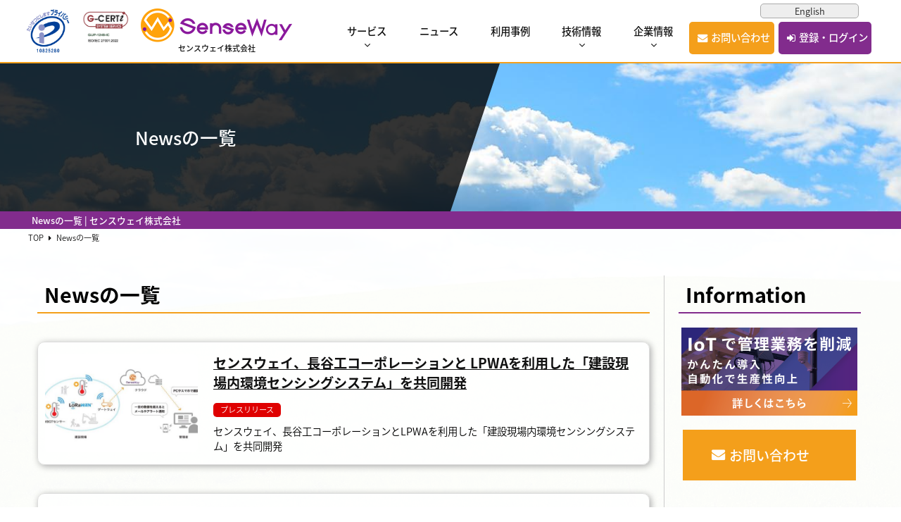

--- FILE ---
content_type: text/html; charset=UTF-8
request_url: https://www.senseway.net/all-news/page/6/
body_size: 8170
content:
<!DOCTYPE html>
<html lang="ja">
<head>

<!--meta情報-->
<meta charset="UTF-8">
<meta id="viewport" name="viewport" content="width=device-width, user-scalable=yes, minimum-scale=1.0">
<meta name="rating" content="general">
<meta name="description" content="センスウェイ株式会社のニュース一覧です。お知らせ、プレスリリース、技術、イベント、セミナーに関するニュースを公開しています。">
<!-- Google Tag Manager -->
<script>(function(w,d,s,l,i){w[l]=w[l]||[];w[l].push({'gtm.start':
new Date().getTime(),event:'gtm.js'});var f=d.getElementsByTagName(s)[0],
j=d.createElement(s),dl=l!='dataLayer'?'&l='+l:'';j.async=true;j.src=
'https://www.googletagmanager.com/gtm.js?id='+i+dl;f.parentNode.insertBefore(j,f);
})(window,document,'script','dataLayer','GTM-NZMVTHJ');</script>
<!-- End Google Tag Manager -->

<!--style-->
<style>
	#page-cover{
		background-image:url("https://www.senseway.net/sw-jp/wp-content/uploads/2018/03/basic-page-background.jpg");
	}
</style>
<link rel="stylesheet" href="https://maxcdn.bootstrapcdn.com/font-awesome/4.7.0/css/font-awesome.min.css">
<link rel="stylesheet" href="https://fonts.googleapis.com/css?family=Source+Code+Pro">
<link href="https://fonts.googleapis.com/earlyaccess/notosansjapanese.css" rel="stylesheet">


<!--link-->
<link rel="canonical" href="https://www.senseway.net/all-news/">
<link rel="start" href="https://www.senseway.net/" title="HOME">
<link rel="prev" href="https://www.senseway.net/all-news/page/5/"/>
<link rel="next" href="https://www.senseway.net/all-news/page/7/"/>
<link rel="alternate" hreflang="ja" href="https://www.senseway.net/all-news/">

<!--OGP-->
<meta property="og:title" content="Newsの一覧">
<meta property="og:type" content="website">
<meta property="og:url" content="https://www.senseway.net/all-news/">
<meta property="og:image" content="https://www.senseway.net/sw-jp/wp-content/uploads/2018/03/senseway-ogp-img.png">
<meta property="og:image:width" content="1200">
<meta property="og:image:height" content="630">
<meta property="og:image:alt" content="センスウェイ株式会社のイメージ画像">
<meta property="og:site_name" content="センスウェイ株式会社">
<meta property="og:description" content="センスウェイ株式会社のニュース一覧です。お知らせ、プレスリリース、技術、イベント、セミナーに関するニュースを公開しています。">
<meta property="og:locale" content="ja_JP">
<meta property="fb:app_id" content="307917176380383">
<meta name="twitter:card" content="summary_large_image">
<meta name="twitter:site" content="@sensewaycorp">
<!--OGP end-->



<!--word press output-->
<link media="all" href="https://www.senseway.net/sw-jp/wp-content/cache/autoptimize/css/autoptimize_97b01d06d661dbbab7ccca0ddaf988c5.css" rel="stylesheet"/><title>Newsの一覧 ｜ ページ 6 ｜ センスウェイ株式会社</title>
<script>
	var ajaxurl = 'https://www.senseway.net/sw-jp/wp-admin/admin-ajax.php';
</script>
<link rel='dns-prefetch' href='//ajax.googleapis.com'/>
<link rel='dns-prefetch' href='//s.w.org'/>


<link rel='https://api.w.org/' href='https://www.senseway.net/wp-json/'/>
<link rel='shortlink' href='https://www.senseway.net/?p=535'/>
<link rel="alternate" type="application/json+oembed" href="https://www.senseway.net/wp-json/oembed/1.0/embed?url=https%3A%2F%2Fwww.senseway.net%2Fall-news%2F"/>
<link rel="alternate" type="text/xml+oembed" href="https://www.senseway.net/wp-json/oembed/1.0/embed?url=https%3A%2F%2Fwww.senseway.net%2Fall-news%2F&#038;format=xml"/>
<link rel="icon" href="https://www.senseway.net/sw-jp/wp-content/uploads/2018/03/cropped-senseway-icon-32x32.png" sizes="32x32"/>
<link rel="icon" href="https://www.senseway.net/sw-jp/wp-content/uploads/2018/03/cropped-senseway-icon-192x192.png" sizes="192x192"/>
<link rel="apple-touch-icon-precomposed" href="https://www.senseway.net/sw-jp/wp-content/uploads/2018/03/cropped-senseway-icon-180x180.png"/>
<meta name="msapplication-TileImage" content="https://www.senseway.net/sw-jp/wp-content/uploads/2018/03/cropped-senseway-icon-270x270.png"/>
		<style type="text/css" id="wp-custom-css">
			/*20251016 動画差し替えにともない江口が追加*/
#cover video {
  position: absolute;
  top: 50%;
  left: 50%;
  transform: translate(-50%, -50%);
  min-width: 100%;
  min-height: 100%;
  width: auto;
  height: auto;
  object-fit: cover;
}		</style>
		

<script id="_bownow_ts">
var _bownow_ts = document.createElement('script');
_bownow_ts.charset = 'utf-8';
_bownow_ts.src = 'https://contents.bownow.jp/js/UTC_254f2ced9c355fa65000/trace.js';
document.getElementsByTagName('head')[0].appendChild(_bownow_ts);
</script>

</head>

<!--body-->
<body class="paged page-template page-template-page-news-list page-template-page-news-list-php page page-id-535 paged-6 page-paged-6">

<!-- Google Tag Manager (noscript) -->
<noscript><iframe src="https://www.googletagmanager.com/ns.html?id=GTM-NZMVTHJ" height="0" width="0" style="display:none;visibility:hidden"></iframe></noscript>
<!-- End Google Tag Manager (noscript) -->


<div id="page-cover"></div>

<header id="header">

	<div id="header-outer" class="page-header-outer">
		<div class="header-top-wrap">
			<div id="header-top" class="page-header-top">
				<a href="https://www.senseway.net/en/" target="_blank">English</a>
			</div>
		</div>
<style>
	.site-title > a {
		float: right;
		max-width: 65%;
	}
	.gijp-logo {
		float: left;
		max-height: 66px !important;
	}
	.wide-inner-header {
		max-width: 1230px;
	}
	#header-outer.fixed	.gijp-logo {
		max-height: 43px !important;
	}

</style>
		<div class="header-inner wide-inner-header">
			<div class="sp-header-inner">
				<div class="site-title">
					<img src="https://www.senseway.net/sw-jp/wp-content/themes/senseway1-1-7/img/10825280_jp.png" alt="" class="gijp-logo">
					<img src="https://www.senseway.net/sw-jp/wp-content/uploads/2024/04/gijp.png" alt="" class="gijp-logo">
 					<a href="https://www.senseway.net/" title="センスウェイ TOPページ">
 						<img src="https://www.senseway.net/sw-jp/wp-content/uploads/2018/03/senseway-logo2x.png" alt="センスウェイ株式会社">
					</a>
					<div class="front-title">センスウェイ株式会社</div>
				</div>
				<div id="sp-icon-nav">
					<div id="sp-header-contact">
						<a href="https://www.senseway.net/contact/" target="_blank" title="お問い合わせ"><span class="fa fa-envelope-o"></span></a>
					</div>

					<div class="menu-btn-wrap">
						<span class="menu-btn" id="menu-btn" title="メニュー">
							<span></span>
							<span></span>
							<span></span>
						</span>
					</div>
				</div>

			</div><!--sp-header-inner-->

			<nav id="global-nav" class="menu">
<div class="menu-%e6%96%b0%e3%82%b0%e3%83%ad%e3%83%bc%e3%83%90%e3%83%ab-container"><ul id="menu-%e6%96%b0%e3%82%b0%e3%83%ad%e3%83%bc%e3%83%90%e3%83%ab" class="menu"><li id="menu-item-2625" class="menu-item menu-item-type-post_type menu-item-object-page menu-item-has-children menu-item-2625"><a href="https://www.senseway.net/service/">サービス</a>
<ul class="sub-menu">
	<li id="menu-item-2806" class="menu-item menu-item-type-custom menu-item-object-custom menu-item-has-children menu-item-2806"><a>通信サービス</a>
	<ul class="sub-menu">
		<li id="menu-item-4486" class="menu-item menu-item-type-custom menu-item-object-custom menu-item-4486"><a href="https://www.senseway.net/smc-lp/">IoT通信サービス</a></li>
		<li id="menu-item-2672" class="menu-item menu-item-type-post_type menu-item-object-page menu-item-2672"><a href="https://www.senseway.net/service/network-service/rental-gateway-service/">レンタルゲートウェイサービス</a></li>
		<li id="menu-item-2673" class="menu-item menu-item-type-post_type menu-item-object-page menu-item-2673"><a href="https://www.senseway.net/service/network-service/admin-console/">管理コンソールについて</a></li>
		<li id="menu-item-2682" class="menu-item menu-item-type-post_type menu-item-object-page menu-item-2682"><a href="https://www.senseway.net/service/network-service/network-manual/">マニュアル</a></li>
	</ul>
</li>
	<li id="menu-item-3968" class="menu-item menu-item-type-custom menu-item-object-custom menu-item-has-children menu-item-3968"><a>ソリューションサービス</a>
	<ul class="sub-menu">
		<li id="menu-item-5245" class="menu-item menu-item-type-post_type menu-item-object-page menu-item-5245"><a href="https://www.senseway.net/service/wc/">作業員安全管理支援ソリューション「ワーカーコネクト」</a></li>
		<li id="menu-item-12188" class="menu-item menu-item-type-custom menu-item-object-custom menu-item-12188"><a href="https://www.senseway.net/mw/">作業員安全管理支援ソリューション「みまもりWatch」</a></li>
		<li id="menu-item-9318" class="menu-item menu-item-type-post_type menu-item-object-page menu-item-9318"><a href="https://www.senseway.net/service/wpc/">環境可視化IoTソリューション「ワークプレイスコネクト」</a></li>
		<li id="menu-item-5889" class="menu-item menu-item-type-post_type menu-item-object-page menu-item-5889"><a href="https://www.senseway.net/service/ts/">顔認証サーモカメラソリューション</a></li>
	</ul>
</li>
	<li id="menu-item-2628" class="menu-item menu-item-type-custom menu-item-object-custom menu-item-2628"><a target="_blank" rel="noopener noreferrer" href="https://www.senseway.net/lorawan-service/">対応製品ガイド</a></li>
	<li id="menu-item-2627" class="menu-item menu-item-type-post_type menu-item-object-page menu-item-2627"><a href="https://www.senseway.net/service/partnership/">パートナープログラム</a></li>
</ul>
</li>
<li id="menu-item-4073" class="menu-item menu-item-type-custom menu-item-object-custom menu-item-4073"><a href="https://www.senseway.net/all-news/">ニュース</a></li>
<li id="menu-item-4789" class="menu-item menu-item-type-post_type menu-item-object-page menu-item-4789"><a href="https://www.senseway.net/use-case-list/">利用事例</a></li>
<li id="menu-item-2681" class="menu-item menu-item-type-post_type menu-item-object-page menu-item-has-children menu-item-2681"><a href="https://www.senseway.net/technical-information/">技術情報</a>
<ul class="sub-menu">
	<li id="menu-item-2687" class="menu-item menu-item-type-post_type menu-item-object-page menu-item-2687"><a href="https://www.senseway.net/technical-information/what-is-iot/">IoTとは？</a></li>
	<li id="menu-item-2688" class="menu-item menu-item-type-post_type menu-item-object-page menu-item-2688"><a href="https://www.senseway.net/technical-information/what-is-lpwa/">LPWAとは？</a></li>
	<li id="menu-item-2689" class="menu-item menu-item-type-post_type menu-item-object-page menu-item-2689"><a href="https://www.senseway.net/technical-information/what-is-lorawan/">LoRaWANとは？</a></li>
	<li id="menu-item-2691" class="menu-item menu-item-type-post_type menu-item-object-page menu-item-2691"><a href="https://www.senseway.net/technical-information/performance/">性能実証</a></li>
</ul>
</li>
<li id="menu-item-2692" class="menu-item menu-item-type-post_type menu-item-object-page menu-item-has-children menu-item-2692"><a href="https://www.senseway.net/company-info/">企業情報</a>
<ul class="sub-menu">
	<li id="menu-item-2694" class="menu-item menu-item-type-post_type menu-item-object-page menu-item-2694"><a href="https://www.senseway.net/company-info/company-profile/">企業情報</a></li>
	<li id="menu-item-2695" class="menu-item menu-item-type-post_type menu-item-object-page menu-item-2695"><a href="https://www.senseway.net/company-info/officer/">役員</a></li>
	<li id="menu-item-2696" class="menu-item menu-item-type-post_type menu-item-object-page menu-item-2696"><a href="https://www.senseway.net/company-info/access/">アクセス</a></li>
	<li id="menu-item-2693" class="menu-item menu-item-type-post_type menu-item-object-page menu-item-2693"><a href="https://www.senseway.net/company-info/careers/">採用情報</a></li>
</ul>
</li>
<li id="menu-item-2697" class="menu-contact menu-item menu-item-type-post_type menu-item-object-page menu-item-2697"><a target="_blank" rel="noopener noreferrer" href="https://www.senseway.net/contact/">お問い合わせ</a></li>
<li id="menu-item-2698" class="menu-sign menu-item menu-item-type-custom menu-item-object-custom menu-item-2698"><a target="_blank" rel="noopener noreferrer" href="https://console.senseway.net/login">登録・ログイン</a></li>
</ul></div>			</nav><!--global-nav-->

		</div><!--header-inner-->
	</div><!--header-outer-->

	<div id="page-header-h">
		<div id="page-header-h-inner">
			<span id="page-header-h-span">Newsの一覧</span>
		</div>
		<div id="page-header-h-back"></div>
	</div>
</header>

<div id="container">

<div id="page-main-area">
	<div class="page-h1-area">
		<div class="wide-inner">
			<h1>Newsの一覧 | センスウェイ株式会社</h1>
		</div>
	</div>
	<div id="pan-list">
		<div class="wide-inner"><div id="breadcrumb" class="cf"><span itemscope itemtype="http://data-vocabulary.org/Breadcrumb"><a href="https://www.senseway.net" itemprop="url"><span itemprop="title">TOP</span></a></span><span class="fa fa-caret-right pan-arrow"></span><span itemscope itemtype="http://data-vocabulary.org/Breadcrumb"><a href="https://www.senseway.net/all-news/" itemprop="url"><span itemprop="title">Newsの一覧</span></a></span></div></div>
	</div><!--pan-list-->
	<div id="flex-container" class="wide-inner">
		<article id="content-area">
			<header class="page-header">
				<h2 class="page-h2">Newsの一覧</h2>
			</header>
			<section class="article-item">
				<div class="article-item-left">
					<a href="https://www.senseway.net/press-release/wbgtsensor_20220824/">
						<img src="https://www.senseway.net/sw-jp/wp-content/uploads/2022/08/eyecatch-500x320.jpg" alt="「センスウェイ、長谷工コーポレーションと LPWAを利用した「建設現場内環境センシングシステム」を共同開発」のアイキャッチ画像">					</a>
				</div>
				<div class="article-item-right">
					<h3><a href="https://www.senseway.net/press-release/wbgtsensor_20220824/">センスウェイ、長谷工コーポレーションと LPWAを利用した「建設現場内環境センシングシステム」を共同開発</a></h3>
					<a href="https://www.senseway.net/category/press-release/" class="article-category news-category-press-release">プレスリリース</a>
					<p>センスウェイ、長谷工コーポレーションとLPWAを利用した「建設現場内環境センシングシステム」を共同開発</p>
				</div>
			</section>
			<section class="article-item">
				<div class="article-item-left">
					<a href="https://www.senseway.net/media/nikkei-architecture_20220623/">
						<img src="https://www.senseway.net/sw-jp/wp-content/uploads/2022/06/nikkei-architecture20220623-500x320.jpg" alt="「【メディア掲載】日経アーキテクチュア2022年6月23日号に掲載いただきました。」のアイキャッチ画像">					</a>
				</div>
				<div class="article-item-right">
					<h3><a href="https://www.senseway.net/media/nikkei-architecture_20220623/">【メディア掲載】日経アーキテクチュア2022年6月23日号に掲載いただきました。</a></h3>
					<a href="https://www.senseway.net/category/media/" class="article-category news-category-media">メディア掲載</a>
					<p>株式会社日経BP社様発行の「日経アーキテクチュア」2022年6月23日号「建築をアップデートするベンチャー100」特集にて弊社サービスについて掲載いただきました。</p>
				</div>
			</section>
			<section class="article-item">
				<div class="article-item-left">
					<a href="https://www.senseway.net/notice/senseway-maintenance_20220629/">
						<img src="https://www.senseway.net/sw-jp/wp-content/uploads/2020/01/smc_noticee-500x320.jpg" alt="「SenseWay Mission Connect メンテナンスのお知らせ」のアイキャッチ画像">					</a>
				</div>
				<div class="article-item-right">
					<h3><a href="https://www.senseway.net/notice/senseway-maintenance_20220629/">SenseWay Mission Connect メンテナンスのお知らせ</a></h3>
					<a href="https://www.senseway.net/category/notice/" class="article-category news-category-notice">お知らせ</a>
					<p>平素より「SenseWay Mission Connect」をご利用いただき、誠にありがとうございます。ご利用のLoRaWAN通信サービス「SenseWay Mission Connect」にて、システムのメンテナンスに伴い、以下の日時でネットワーク通信が停止いたします。皆様にはご迷惑をおかけしますが、ご理解とご協力の程よろしくお願いいたします。</p>
				</div>
			</section>
			<section class="article-item">
				<div class="article-item-left">
					<a href="https://www.senseway.net/notice/senseway-maintenance_20211216/">
						<img src="https://www.senseway.net/sw-jp/wp-content/uploads/2020/01/smc_noticee-500x320.jpg" alt="「SenseWay Mission Connect メンテナンスのお知らせ」のアイキャッチ画像">					</a>
				</div>
				<div class="article-item-right">
					<h3><a href="https://www.senseway.net/notice/senseway-maintenance_20211216/">SenseWay Mission Connect メンテナンスのお知らせ</a></h3>
					<a href="https://www.senseway.net/category/notice/" class="article-category news-category-notice">お知らせ</a>
					<p>平素より「SenseWay Mission Connect」をご利用いただき、誠にありがとうございます。ご利用のサービス「SenseWay Mission Connect」にて、システムのメンテナンスに伴い、以下の日時でネットワーク通信が停止いたします。皆様にはご迷惑をおかけしますが、ご理解とご協力の程よろしくお願いいたします。</p>
				</div>
			</section>
			<section class="article-item">
				<div class="article-item-left">
					<a href="https://www.senseway.net/press-release/occ20211215/">
						<img src="https://www.senseway.net/sw-jp/wp-content/uploads/2021/12/shutterstock_660773350-500x320.jpg" alt="「センスウェイ、低濃度のオゾンを検知可能なオゾンセンサーを搭載した「オゾンクラウドチェッカーソリューション」を提供開始」のアイキャッチ画像">					</a>
				</div>
				<div class="article-item-right">
					<h3><a href="https://www.senseway.net/press-release/occ20211215/">センスウェイ、低濃度のオゾンを検知可能なオゾンセンサーを搭載した「オゾンクラウドチェッカーソリューション」を提供開始</a></h3>
					<a href="https://www.senseway.net/category/press-release/" class="article-category news-category-press-release">プレスリリース</a>
					<p>センスウェイ株式会社（東京都中央区、代表取締役社長: 神保 雄三 以下、センスウェイ）は、低消費電力広域通信のLoRaWAN®と空気中の低濃度のオゾン濃度を計測するオゾンセンサーとを組み合わせた「オゾンクラウドチェッカーソリューション（以下、本ソリューション）」を開発、本日より提供を開始いたします。</p>
				</div>
			</section>
			<section class="article-item">
				<div class="article-item-left">
					<a href="https://www.senseway.net/all-events/seminar/tc-online-seminar_202111/">
						<img src="https://www.senseway.net/sw-jp/wp-content/uploads/2021/11/202111_tc-seminar_bnr1-500x320.png" alt="「温度管理をIoTで簡単、リモート化 倉庫や室内の温湿度管理～「サーマルコネクト」オンラインセミナー」のアイキャッチ画像">					</a>
				</div>
				<div class="article-item-right">
					<h3><a href="https://www.senseway.net/all-events/seminar/tc-online-seminar_202111/">温度管理をIoTで簡単、リモート化 倉庫や室内の温湿度管理～「サーマルコネクト」オンラインセミナー</a></h3>
					<a href="https://www.senseway.net/event-category/seminar/" class="article-category news-category-seminar">セミナー</a>
				<div class="archive-event-date">
					[開催日]2021/11/24

					<div class="archive-past-date">このセミナーは終了しました。</div>

				</div>
					<p>日々の温度管理業務をIoTによって効率化するソリューション「サーマルコネクト」のご紹介を行います。本サービスは温湿度センサーを冷蔵庫や倉庫などに設置するだけで、自動で温度を計測し、クラウド上のアプリケーションで集計管理します。温度湿度の異常値を検出した際はアラート通知でき、素早い対応が可能です。HACCPに沿った温度管理にも対応し、人の手によって行っていた温度管理業務を効率化いただけます。</p>
				</div>
			</section>
			<section class="article-item">
				<div class="article-item-left">
					<a href="https://www.senseway.net/all-events/seminar/wc-online-seminar_202111/">
						<img src="https://www.senseway.net/sw-jp/wp-content/uploads/2021/11/202111_wc-seminar_bnr1-500x320.png" alt="「現場の安全がわかる！ 夜間や一人作業の作業員を守る「ワーカーコネクト」 オンラインセミナー」のアイキャッチ画像">					</a>
				</div>
				<div class="article-item-right">
					<h3><a href="https://www.senseway.net/all-events/seminar/wc-online-seminar_202111/">現場の安全がわかる！ 夜間や一人作業の作業員を守る「ワーカーコネクト」 オンラインセミナー</a></h3>
					<a href="https://www.senseway.net/event-category/seminar/" class="article-category news-category-seminar">セミナー</a>
				<div class="archive-event-date">
					[開催日]2021/11/17

					<div class="archive-past-date">このセミナーは終了しました。</div>

				</div>
					<p>夜間や一人作業での作業員の安全管理や転倒検知など安全対策はお済でしょうか。工場や建設現場では様々な安全対策を導入されていると思いますが、IoTセンサーを用いることで遠隔で現場の安全を管理し、素早い対応を可能にします。今回は、IoT安全管理ソリューション『ワーカーコネクト』のご紹介と導入事例についてご説明します。</p>
				</div>
			</section>
			<section class="article-item">
				<div class="article-item-left">
					<a href="https://www.senseway.net/press-release/mcpcaward2021-20211105/">
						<img src="https://www.senseway.net/sw-jp/wp-content/uploads/2021/11/workerconnect_system-500x320.jpg" alt="「IoTで作業現場の安全管理を提供するセンスウェイの「ワーカーコネクト」 MCPCアワード2021奨励賞を受賞」のアイキャッチ画像">					</a>
				</div>
				<div class="article-item-right">
					<h3><a href="https://www.senseway.net/press-release/mcpcaward2021-20211105/">IoTで作業現場の安全管理を提供するセンスウェイの「ワーカーコネクト」 MCPCアワード2021奨励賞を受賞</a></h3>
					<a href="https://www.senseway.net/category/press-release/" class="article-category news-category-press-release">プレスリリース</a>
					<p>センスウェイ株式会社（本社：東京都中央区、代表取締役社長CEO：神保雄三、以下「センスウェイ」）は、このほど先進的なモバイルシステム活用事例を表彰する「MCPC award 2021」のサービス＆ソリューション部門奨励賞を受賞しました。センスウェイの作業現場安全管理ソリューション「ワーカーコネクト(Worker Connect)」が、高い評価をいただきました。</p>
				</div>
			</section>
			<section class="article-item">
				<div class="article-item-left">
					<a href="https://www.senseway.net/all-events/seminar/tc-online-seminar_202110/">
						<img src="https://www.senseway.net/sw-jp/wp-content/uploads/2021/10/202110_tc-seminar_bnr1-500x320.png" alt="「温度管理をIoTで簡単、リモート化 倉庫や室内の温湿度管理～「サーマルコネクト」オンラインセミナー」のアイキャッチ画像">					</a>
				</div>
				<div class="article-item-right">
					<h3><a href="https://www.senseway.net/all-events/seminar/tc-online-seminar_202110/">温度管理をIoTで簡単、リモート化 倉庫や室内の温湿度管理～「サーマルコネクト」オンラインセミナー</a></h3>
					<a href="https://www.senseway.net/event-category/seminar/" class="article-category news-category-seminar">セミナー</a>
				<div class="archive-event-date">
					[開催期間]2021/10/28～2021/10/28

					<div class="archive-past-date">このセミナーは終了しました。</div>

				</div>
					<p>食品を扱う企業では温度管理業務と報告作業が増えています。日々の温度管理業務をIoTによって効率化するソリューション「サーマルコネクト」のご紹介を行います。本サービスは温湿度センサーを冷蔵庫や倉庫などに設置するだけで、自動で温度を計測し、クラウド上のアプリケーションで集計管理します。温度湿度の異常値を検出した際はアラート通知でき、素早い対応が可能です。HACCPに沿った温度管理にも対応し、人の手によって行っていた温度管理業務を効率化いただけます。</p>
				</div>
			</section>
			<section class="article-item">
				<div class="article-item-left">
					<a href="https://www.senseway.net/all-events/seminar/wc-online-seminar_202110/">
						<img src="https://www.senseway.net/sw-jp/wp-content/uploads/2021/10/202110_wc-seminar_bnr1-500x320.png" alt="「現場の安全がわかる！ 夜間や一人作業の作業員を守る「ワーカーコネクト」 オンラインセミナー」のアイキャッチ画像">					</a>
				</div>
				<div class="article-item-right">
					<h3><a href="https://www.senseway.net/all-events/seminar/wc-online-seminar_202110/">現場の安全がわかる！ 夜間や一人作業の作業員を守る「ワーカーコネクト」 オンラインセミナー</a></h3>
					<a href="https://www.senseway.net/event-category/seminar/" class="article-category news-category-seminar">セミナー</a>
				<div class="archive-event-date">
					[開催日]2021/10/21

					<div class="archive-past-date">このセミナーは終了しました。</div>

				</div>
					<p>夜間や一人作業での作業員の安全管理や転倒検知など安全対策はお済でしょうか。工場や建設現場では様々な安全対策を導入されていると思いますが、IoTセンサーを用いることで遠隔で現場の安全を管理し、素早い対応を可能にします。今回は、IoT安全管理ソリューション『ワーカーコネクト』のご紹介と導入事例についてご説明します。</p>
				</div>
			</section>
<div class="archive-pagination-wrap"><nav class="archive-pagination"><h2 class="offscreen">Paging Nav</h2><ul class='page-numbers'>
	<li><a class="prev page-numbers" href="https://www.senseway.net/all-news/page/5/"><span class="fa fa-chevron-left"></span></a></li>
	<li><a class="page-numbers" href="https://www.senseway.net/all-news/page/1/">1</a></li>
	<li><span class="page-numbers dots">&hellip;</span></li>
	<li><a class="page-numbers" href="https://www.senseway.net/all-news/page/4/">4</a></li>
	<li><a class="page-numbers" href="https://www.senseway.net/all-news/page/5/">5</a></li>
	<li><span aria-current="page" class="page-numbers current">6</span></li>
	<li><a class="page-numbers" href="https://www.senseway.net/all-news/page/7/">7</a></li>
	<li><a class="page-numbers" href="https://www.senseway.net/all-news/page/8/">8</a></li>
	<li><span class="page-numbers dots">&hellip;</span></li>
	<li><a class="page-numbers" href="https://www.senseway.net/all-news/page/20/">20</a></li>
	<li><a class="next page-numbers" href="https://www.senseway.net/all-news/page/7/"><span class="fa fa-chevron-right"></span></a></li>
</ul>
</nav></div>		</article>
		<aside id="side-area">
			<h2>Information</h2>
			<div id="side-contact" class="sidebar-content">
				<a class="service-lp-btn" href="/smc-lp/" target="_blank"><img src="https://www.senseway.net/sw-jp/wp-content/themes/senseway1-1-7/img/sidebar_banner_202005.png" alt="IoTで管理業務を削除　かんたん導入　自動化で生産性向上 詳しくはこちら"></a>
				<a href="https://www.senseway.net/contact/" target="_blank"><span>お問い合わせ</span></a>
			</div>
			<nav id="side-cat-menu" class="sidebar-content">
				<h3>Newsカテゴリー</h3>
				<ul>
					<li>
						<a href="https://www.senseway.net/all-news/" class="all-news current">全てのNews</a>
					</li>
					<li>
						<a href="https://www.senseway.net/category/notice/" class="notice">お知らせ</a>
					</li>
					<li>
						<a href="https://www.senseway.net/category/press-release/" class="press-release">プレスリリース</a>
					</li>
					<li>
						<a href="https://www.senseway.net/category/media/" class="technology-news">メディア掲載</a>
					</li>
					<li>
						<a href="https://www.senseway.net/event-category/event/" class="event">イベント</a>
					</li>
					<li>
						<a href="https://www.senseway.net/event-category/seminar/" class="seminar">セミナー</a>
					</li>
<li><a href="https://www.senseway.net/all-events/consulting/senseway-online-consultation_2020512/ ">個別相談会</a></li>
				</ul>
			</nav>
			<section id="pick-up" class="sidebar-content">
				<h3>Pick UP</h3>
				<ul>
					<li>
						<a href="https://www.senseway.net/download-form/" title="資料ダウンロード申込フォーム">
							<img src="https://www.senseway.net/sw-jp/wp-content/uploads/2021/01/document_dl-500x320.png" alt="資料ダウンロード申込フォームのアイキャッチ画像" width="500" height="320">
							<h4 class="pick-up-title">資料ダウンロード申込フォーム</h4>
						</a>
					</li>
					<li>
						<a href="https://www.senseway.net/use-case-list/" title="利用事例">
							<img src="https://www.senseway.net/sw-jp/wp-content/uploads/2020/11/smc_usecase-list-500x320.jpg" alt="利用事例のアイキャッチ画像" width="500" height="320">
							<h4 class="pick-up-title">利用事例</h4>
						</a>
					</li>
					<li>
						<a href="https://www.senseway.net/technical-information/what-is-lorawan/" title="LoRaWANとは？">
							<img src="https://www.senseway.net/sw-jp/wp-content/uploads/2020/11/what-is_lorawan-500x320.png" alt="LoRaWANとは？のアイキャッチ画像" width="500" height="320">
							<h4 class="pick-up-title">LoRaWANとは？</h4>
						</a>
					</li>
				</ul>
			</section>
		</aside>
	</div><!--flex-container-->
</div><!--page-main-area-->

</div><!--container-->


<footer id="footer"><!--footer-->
  <div class="page-top"><a href="#top" title="ページ上部へ戻る"><span class="fa fa-angle-up"></span></a></div><!--page top-->

  <section id="description" class="wide-inner footer-section">
    <h2>センスウェイ株式会社</h2>
    <div class="description-wrap">
      <p class="description-text">
         IoT通信プラットフォームを提供するセンスウェイは、LoRaWANネットワークを中心としたDX／IoTソリューションを提供します。 <br/>
建設、不動産、物流、食品業界を中心に、センサーを使用した安全管理など管理業務の効率化をサポートいたします。  
      </p>
      <div class="description-img">
        <img src="https://www.senseway.net/sw-jp/wp-content/uploads/2018/03/lora-alliance-member-logo-circle.png" alt="LoRa Alliance Member">
        <p class="registration-text">電気通信事業者登録 関第102号</p>
      </div>
      <img src="https://www.senseway.net/sw-jp/wp-content/uploads/2024/04/gijp.png" alt="" class="gijp-logo-footer">
      <div class="description-img">
<img src="https://www.senseway.net/sw-jp/wp-content/themes/senseway1-1-7/img/10825280_jp.png" alt="" style="background-color: #fff;">
      </div>      
    </div>
  </section>
<style>
.description-img {
    flex-basis: calc(20% - 20px);
}
  .gijp-logo-footer {
    display: block;
    width: calc(20% - 20px);
  }
  @media screen and (max-width: 600px){
    .gijp-logo-footer {
      width: 200px;
    }
  }
</style>
  <nav id="sub-nav" class="wide-inner footer-section">
    <h2>Footer Menu</h2>
<div class="menu-%e6%96%b0%e3%82%b0%e3%83%ad%e3%83%bc%e3%83%90%e3%83%ab-container"><ul id="menu-%e6%96%b0%e3%82%b0%e3%83%ad%e3%83%bc%e3%83%90%e3%83%ab-1" class="menu"><li class="menu-item menu-item-type-post_type menu-item-object-page menu-item-has-children menu-item-2625"><a href="https://www.senseway.net/service/">サービス</a>
<ul class="sub-menu">
	<li class="menu-item menu-item-type-custom menu-item-object-custom menu-item-has-children menu-item-2806"><a>通信サービス</a>
	<ul class="sub-menu">
		<li class="menu-item menu-item-type-custom menu-item-object-custom menu-item-4486"><a href="https://www.senseway.net/smc-lp/">IoT通信サービス</a></li>
		<li class="menu-item menu-item-type-post_type menu-item-object-page menu-item-2672"><a href="https://www.senseway.net/service/network-service/rental-gateway-service/">レンタルゲートウェイサービス</a></li>
		<li class="menu-item menu-item-type-post_type menu-item-object-page menu-item-2673"><a href="https://www.senseway.net/service/network-service/admin-console/">管理コンソールについて</a></li>
		<li class="menu-item menu-item-type-post_type menu-item-object-page menu-item-2682"><a href="https://www.senseway.net/service/network-service/network-manual/">マニュアル</a></li>
	</ul>
</li>
	<li class="menu-item menu-item-type-custom menu-item-object-custom menu-item-has-children menu-item-3968"><a>ソリューションサービス</a>
	<ul class="sub-menu">
		<li class="menu-item menu-item-type-post_type menu-item-object-page menu-item-5245"><a href="https://www.senseway.net/service/wc/">作業員安全管理支援ソリューション「ワーカーコネクト」</a></li>
		<li class="menu-item menu-item-type-custom menu-item-object-custom menu-item-12188"><a href="https://www.senseway.net/mw/">作業員安全管理支援ソリューション「みまもりWatch」</a></li>
		<li class="menu-item menu-item-type-post_type menu-item-object-page menu-item-9318"><a href="https://www.senseway.net/service/wpc/">環境可視化IoTソリューション「ワークプレイスコネクト」</a></li>
		<li class="menu-item menu-item-type-post_type menu-item-object-page menu-item-5889"><a href="https://www.senseway.net/service/ts/">顔認証サーモカメラソリューション</a></li>
	</ul>
</li>
	<li class="menu-item menu-item-type-custom menu-item-object-custom menu-item-2628"><a target="_blank" rel="noopener noreferrer" href="https://www.senseway.net/lorawan-service/">対応製品ガイド</a></li>
	<li class="menu-item menu-item-type-post_type menu-item-object-page menu-item-2627"><a href="https://www.senseway.net/service/partnership/">パートナープログラム</a></li>
</ul>
</li>
<li class="menu-item menu-item-type-custom menu-item-object-custom menu-item-4073"><a href="https://www.senseway.net/all-news/">ニュース</a></li>
<li class="menu-item menu-item-type-post_type menu-item-object-page menu-item-4789"><a href="https://www.senseway.net/use-case-list/">利用事例</a></li>
<li class="menu-item menu-item-type-post_type menu-item-object-page menu-item-has-children menu-item-2681"><a href="https://www.senseway.net/technical-information/">技術情報</a>
<ul class="sub-menu">
	<li class="menu-item menu-item-type-post_type menu-item-object-page menu-item-2687"><a href="https://www.senseway.net/technical-information/what-is-iot/">IoTとは？</a></li>
	<li class="menu-item menu-item-type-post_type menu-item-object-page menu-item-2688"><a href="https://www.senseway.net/technical-information/what-is-lpwa/">LPWAとは？</a></li>
	<li class="menu-item menu-item-type-post_type menu-item-object-page menu-item-2689"><a href="https://www.senseway.net/technical-information/what-is-lorawan/">LoRaWANとは？</a></li>
	<li class="menu-item menu-item-type-post_type menu-item-object-page menu-item-2691"><a href="https://www.senseway.net/technical-information/performance/">性能実証</a></li>
</ul>
</li>
<li class="menu-item menu-item-type-post_type menu-item-object-page menu-item-has-children menu-item-2692"><a href="https://www.senseway.net/company-info/">企業情報</a>
<ul class="sub-menu">
	<li class="menu-item menu-item-type-post_type menu-item-object-page menu-item-2694"><a href="https://www.senseway.net/company-info/company-profile/">企業情報</a></li>
	<li class="menu-item menu-item-type-post_type menu-item-object-page menu-item-2695"><a href="https://www.senseway.net/company-info/officer/">役員</a></li>
	<li class="menu-item menu-item-type-post_type menu-item-object-page menu-item-2696"><a href="https://www.senseway.net/company-info/access/">アクセス</a></li>
	<li class="menu-item menu-item-type-post_type menu-item-object-page menu-item-2693"><a href="https://www.senseway.net/company-info/careers/">採用情報</a></li>
</ul>
</li>
<li class="menu-contact menu-item menu-item-type-post_type menu-item-object-page menu-item-2697"><a target="_blank" rel="noopener noreferrer" href="https://www.senseway.net/contact/">お問い合わせ</a></li>
<li class="menu-sign menu-item menu-item-type-custom menu-item-object-custom menu-item-2698"><a target="_blank" rel="noopener noreferrer" href="https://console.senseway.net/login">登録・ログイン</a></li>
</ul></div><div class="menu-%e3%83%95%e3%83%83%e3%82%bf%e3%83%bc%e3%82%b5%e3%83%96-container"><ul id="menu-%e3%83%95%e3%83%83%e3%82%bf%e3%83%bc%e3%82%b5%e3%83%96" class="menu"><li id="menu-item-606" class="menu-item menu-item-type-post_type menu-item-object-page current-menu-item page_item page-item-535 current_page_item menu-item-606"><a href="https://www.senseway.net/all-news/" aria-current="page">Newsの一覧</a></li>
<li id="menu-item-604" class="menu-item menu-item-type-post_type menu-item-object-page menu-item-privacy-policy menu-item-604"><a href="https://www.senseway.net/privacy-policy/">個人情報保護方針</a></li>
<li id="menu-item-10072" class="menu-item menu-item-type-post_type menu-item-object-page menu-item-10072"><a href="https://www.senseway.net/security-policy/">情報セキュリティ基本方針</a></li>
<li id="menu-item-605" class="menu-item menu-item-type-post_type menu-item-object-page menu-item-605"><a href="https://www.senseway.net/law/">特定商取引法に基づく表記</a></li>
</ul></div>  </nav>


  <nav id="footer-sns" class="wide-inner footer-section">
    <h2>SNS LINK</h2>
    <ul>
      <li class="f-s-facebook"><a href="https://www.facebook.com/sensewaycorp" target="_blank"><span><span>Facebook</span></span></a></li>
      <li class="f-s-twitter"><a href="https://twitter.com/sensewaycorp" target="_blank"><span><span>Twitter</span></span></a></li>
    </ul>
  </nav>

  <section id="power" class="wide-inner">
    <h2>Copyright</h2>
    <small>©SenseWay</small>
  </section><!--power-->

</footer><!--footer-->

<script src='//ajax.googleapis.com/ajax/libs/jquery/3.2.1/jquery.min.js'></script>
<script type='text/javascript'>
/* <![CDATA[ */
var vkLtc = {"ajaxurl":"https:\/\/www.senseway.net\/sw-jp\/wp-admin\/admin-ajax.php"};
/* ]]> */
</script>
<script src='https://www.senseway.net/sw-jp/wp-content/plugins/vk-link-target-controller/js/script.min.js'></script>
<script type='text/javascript'>
/* <![CDATA[ */
var tocplus = {"visibility_show":"\u76ee\u6b21\u3092\u8868\u793a","visibility_hide":"\u76ee\u6b21\u3092\u96a0\u3059","width":"Auto"};
/* ]]> */
</script>
<script src='https://www.senseway.net/sw-jp/wp-content/plugins/table-of-contents-plus/front.min.js'></script>
<script src='https://www.senseway.net/sw-jp/wp-includes/js/wp-embed.min.js'></script>

<!--script-->
<script src="//cdn.jsdelivr.net/velocity/1.2.2/velocity.min.js" defer></script>



<script src="https://www.senseway.net/sw-jp/wp-content/themes/senseway1-1-7/js/senseway_jquery.js" defer></script>
</body>
</html>

--- FILE ---
content_type: text/css
request_url: https://www.senseway.net/sw-jp/wp-content/cache/autoptimize/css/autoptimize_97b01d06d661dbbab7ccca0ddaf988c5.css
body_size: 18303
content:
@charset "UTF-8";ins,mark{color:#000}a,hr{padding:0}article,aside,details,figcaption,figure,footer,header,hgroup,hr,menu,nav,section{display:block}abbr,address,article,aside,audio,b,blockquote,body,canvas,caption,cite,code,dd,del,details,dfn,div,dl,dt,em,fieldset,figcaption,figure,footer,form,h1,h2,h3,h4,h5,h6,header,hgroup,html,i,iframe,img,ins,kbd,label,legend,li,mark,menu,nav,object,ol,p,pre,q,samp,section,small,span,strong,sub,summary,sup,table,tbody,td,tfoot,th,thead,time,tr,ul,var,video{margin:0;padding:0;border:0;outline:0;font-size:100%;vertical-align:baseline;background:0 0}ins,mark{background-color:#ff9}body{line-height:1}nav ul{list-style:none}blockquote,q{quotes:none}blockquote:after,blockquote:before,q:after,q:before{content:'';content:none}a{margin:0;font-size:100%;vertical-align:baseline;background:0 0}ins{text-decoration:none}mark{font-style:italic;font-weight:700}del{text-decoration:line-through}abbr[title],dfn[title]{border-bottom:1px dotted;cursor:help}table{border-collapse:collapse;border-spacing:0}hr{height:1px;border:0;border-top:1px solid #ccc;margin:1em 0}input,select{vertical-align:middle}input[type=submit],input[type=button]{border-radius:0;-webkit-box-sizing:content-box;-webkit-appearance:button;appearance:button;border:none;box-sizing:border-box;cursor:pointer}input[type=submit]::-webkit-search-decoration,input[type=button]::-webkit-search-decoration{display:none}input[type=submit]::focus,input[type=button]::focus{outline-offset:-2px}*{box-sizing:border-box;word-wrap:break-word}html{overflow-x:hidden;overflow-y:scroll;font-size:16px;line-height:16px}img{max-width:100%;height:auto;display:block;margin:0 auto;padding:0}body{font-family:"Noto Sans japanese",sans-serif;font-weight:300;margin:0;padding:0;height:100%;line-height:1.5;-webkit-font-smoothing:antialiased;-moz-osx-font-smoothing:grayscale}.font-1{font-size:.7rem}.font-2{font-size:.8rem}.font-3{font-size:.9rem}.font-4{font-size:1.1rem}.font-5{font-size:1.2rem}#cover{height:100vh;width:100vw;position:fixed;z-index:-1;background-repeat:no-repeat;background-size:cover;background-position:center center}#page-cover{height:100vh;width:100vw;position:fixed;z-index:-1;background-repeat:no-repeat;background-size:cover;background-position:center center}#cover video{position:fixed;left:0;bottom:0;min-width:100%;min-height:100%;width:auto;height:auto;z-index:-100}#cover-front{position:absolute;background-color:rgba(0,0,0,.3);background-image:radial-gradient(rgba(255,255,255,.3) 10%,transparent 20%),radial-gradient(rgba(255,255,255,.3) 10%,transparent 20%);background-size:4px 4px;width:100%;height:calc(100% - 90px)}a{color:#111}a:hover{color:#666}strong{font-weight:400}.page-main-content>ul,.page-main-content>ol{margin:0 40px}.page-main-content>ul ul,.page-main-content>ol ol,.page-main-content>ul ol,.page-main-content>ol ul{margin-left:20px}.page-main-content>ul li,.page-main-content>ol li{margin:15px 0}table{margin:30px auto;width:95%;outline:1px solid #888;border-collapse:separate;border-spacing:0;word-break:break-all;word-wrap:break-all}tr{background:#fff}tbody tr th,tbody tr td{border-bottom:1px solid #ddd}tbody tr:last-child th,tbody tr:last-child td{border-bottom:none}th,td{padding:10px}thead th{border-bottom:4px double #888}table.ratio-37 tbody th{width:30%}table.ratio-28 tbody th{width:20%}table.center th,table.center td{text-align:center}thead th.border,tbody th,tbody td.border{border-right:1px solid #888;vertical-align:middle}tbody td.center{text-align:center}::selection{text-shadow:none;background:rgba(244,159,27,.8);color:#fff}::-moz-selection{text-shadow:none;background:rgba(244,159,27,.8);color:#fff}.offscreen{display:none}.wide-inner{max-width:1200px;margin:auto;overflow:hidden}.manual-wide-inner{max-width:900px;margin:auto;overflow:hidden}.full-wide-inner{max-width:90%;margin:auto;overflow:hidden}.wide-inner-header{max-width:1200px;margin:auto}.wide-inner-slider{margin:auto;overflow:hidden}.page-wide-inner{max-width:1000px;margin:auto;overflow:hidden}.contact-section{max-width:800px;margin:40px auto 0}.contact-sec-p{text-align:center;background:#555;color:#fff;font-size:1.3rem;padding:10px;border-radius:10px 10px 0 0}.to-contact-wrap{display:flex;background:#fff;border:1px solid #f49f1b;border-top:none;border-radius:0 0 10px 10px}.contact-sec-h3{text-align:center}.to-contact-form-wrap,.to-contact-tel-wrap{flex-basis:50%;padding:10px}.no-tel-contact-form-wrap{flex-basis:100%;padding:10px}.to-contact-form,.to-contact-tel{margin:10px 0}.to-contact-form a{text-decoration:none;display:block;padding:20px;background:#f49f1b;color:#fff;text-align:center;font-size:1.5rem;position:relative;width:90%;margin:0 auto;border-radius:10px;border:2px solid #f49f1b;transition:color .3s ease,background .3s ease}.to-contact-form a:hover{background:#fff;color:#f49f1b}.to-contact-form a span:before{font-family:'FontAwesome';content:'\f0e0';position:absolute;margin-left:-30px}.contact-sec-tel-number{font-size:2rem;line-height:1.5;text-align:center}.contact-sec-tel-info{text-align:center}.contact-sec-tel-number:before{font-family:'FontAwesome';content:'\f098';margin-right:10px}.youtube-wrap{position:relative;width:80%;padding:45% 0 0;margin:15px auto}.youtube-wrap iframe{position:absolute;top:0;left:0;width:100%;height:100%}.tel-number-text:before{content:'\0030\0033\002D\0036\0032\0033\0031\002D\0030\0036\0031\0032'}.registration-btn a{display:flex;margin:30px auto 0;justify-content:center;align-items:center;max-width:250px;height:50px;text-decoration:none;background:#f49f1b;color:#fff;font-size:1.5rem;border:2px solid #f49f1b;border-radius:10px;transition:color .3s ease,background .3s ease}.registration-btn a:hover{background:0 0;color:#f49f1b}#front-header{min-height:450px;height:70vh;overflow:hidden;position:relative;width:100%}#top-strong{position:absolute;width:100%;height:100%}#top-strong-wrap{max-width:1200px;margin:0 auto;height:100%;display:flex;flex-direction:column;justify-content:center;color:#fff}#top-strong-inner{margin:0 0 50px 50px;padding:0 10px}#top-strong .strong-before,#top-strong .strong-after{display:block;padding:3px 10px;text-align:left}#top-strong .strong-before strong{font-family:'Dosis',"Noto Sans japanese",sans-serif;letter-spacing:10px;font-size:4rem;line-height:1.5}#top-strong .strong-before{margin-bottom:20px}#top-strong .strong-after strong{letter-spacing:10px;font-size:1.5rem;font-weight:300;line-height:1.5;text-shadow:rgba(0,0,0,.4) 3px 3px 5px}#header{height:300px;overflow:hidden;position:relative;width:100%}#partnership-header,#business-header{height:90px;overflow:hidden;position:relative;width:100%}#page-header-h-back{position:absolute;z-index:-1;bottom:0;width:100%;height:calc(100% - 50px);background-repeat:no-repeat;background-size:cover;background-position:center center}#page-header-h{height:300px;width:100%;position:absolute;bottom:0;display:flex;align-items:center}#page-header-h:before{content:'';position:absolute;width:50%;height:100%;top:0;left:0;border-top:300px solid rgba(0,0,0,.8);border-right:100px solid transparent}#page-header-h.fixed{height:300px}#page-header-h-inner{color:#fff;max-width:1200px;margin:90px auto 0 15%}#page-header-h-span{font-size:1.6rem;font-weight:500;position:relative;display:block;width:calc(500px - 15%)}#header-outer{position:fixed;width:100%;height:90px;z-index:2;transition:height .3s ease,background .3s ease}.front-header-outer{background:rgba(255,255,255,.95);border-bottom:2px solid #f49f1b}.page-header-outer{background:rgba(255,255,255,1);border-bottom:2px solid #f49f1b}#header-outer,#header-outer a,#header-outer a:hover{color:#111}#header-outer.fixed,#header-outer.fixed a,#header-outer.fixed a:hover{color:#111}#header-outer.fixed{height:50px;border-bottom:2px solid #f49f1b;background:#fff}.header-inner{display:flex;justify-content:space-between;align-items:center;height:100%;padding:0 10px;transition:all .3s ease}.site-title{padding:10px 0}.site-title a{text-decoration:none}.front-title{display:block;font-weight:500;font-size:11px;text-align:center;line-height:1.5;transition:all .3s ease}#header-outer img{max-height:50px;transition:all .3s ease}#header-outer.fixed .front-title,#header-outer.menu-fixed .front-title{font-size:.5rem;line-height:1;font-weight:300}#header-outer.fixed img,#header-outer.menu-fixed img{max-height:30px;width:auto}#header-contact{position:absolute;bottom:0;width:100%;text-align:center;padding:10px 0;background:rgba(0,0,0,.6);color:#fff}#header-contact a{color:#fff}.heafer-contact-inner{display:flex;justify-content:center}.header-contact-tel,.header-contact-form{font-size:1.3rem}.header-contact-tel-info,.header-contact-form-info{font-size:.8rem}.header-contact-tel:before{content:'\f098';font-family:'FontAwesome';margin-right:5px}.header-contact-form a.more-link{margin:5px auto 0;min-width:35%}.header-contact-form a:before{content:'\f0e0';font-family:'FontAwesome';margin-right:5px}#header-outer .header-top-wrap{visibility:visible;opacity:1;transition:visibility .2s ease,opacity .2s ease}#header-outer.fixed .header-top-wrap{visibility:hidden;opacity:0}.header-top-wrap{max-width:1200px;margin:0 auto;position:relative}#header-top{position:absolute;z-index:1;right:20px;top:5px}#header-top a,#header-top span{position:relative;display:block;text-decoration:none;font-size:.8rem;background:#eee;border-radius:5px;width:140px;text-align:center}#header-top span{color:#ddd;border:1px solid #ddd}#header-top a{color:#222;border:1px solid #aaa;text-decoration:none}#header-top a:hover{color:#222;background:#ddd}#sp-icon-nav{display:none}#global-nav ul li a{cursor:pointer}@media screen and (min-width:1101px){#global-nav{flex-basis:64%;height:100%;transition:all .3s ease}#global-nav>div{height:100%}#global-nav ul{display:flex;justify-content:space-between;height:100%}#global-nav ul li{display:flex;align-items:center;text-align:center;width:100%;position:relative}#global-nav ul li a{display:block;width:100%;font-weight:500;text-decoration:none;padding:15px 0;transition:padding .3s ease;position:relative}#global-nav ul li:not(.left-parent):not(.menu-contact):not(.menu-sign):hover>a:before,#global-nav ul li.left-parent:hover>a:after{content:'';display:block;position:absolute;width:40%;left:30%;bottom:1px;height:3px;background:#f49f1b}#global-nav ul.menu>li.menu-item-has-children>a:after{display:block;content:"\f107";font-family:FontAwesome;position:absolute;width:100%;top:70%;text-align:center;transition:top .3s ease}#global-nav ul.menu>li.menu-item-has-children:hover>a:after{top:60%}#global-nav ul.sub-menu>li.menu-item-has-children:not(.left-parent)>a:after{content:"\f105";font-family:FontAwesome;position:absolute;text-align:center;transition:top .3s ease;right:15px}#global-nav ul.sub-menu>li.menu-item-has-children.left-parent>a:before{content:"\f104";font-family:FontAwesome;position:absolute;text-align:center;transition:top .3s ease;left:15px}#global-nav ul.sub-menu>li.menu-item-has-children:hover>a:after{right:25px}#global-nav ul.sub-menu>li.menu-item-has-children.left-parent:hover>a:before{left:25px}#global-nav ul.menu>li>ul{flex-direction:column;visibility:hidden;opacity:0;position:absolute;top:80%;left:-25%;width:150%;height:auto;padding:5px 0;background:rgba(46,66,88,.9);transition:top .2s ease,visibility .2s ease,opacity .2s ease}#global-nav ul.menu>li:hover>ul{top:calc(100% + 2px);visibility:visible;opacity:1}#global-nav ul.sub-menu>li{position:static}#global-nav ul.sub-menu>li>ul{flex-direction:column;visibility:hidden;opacity:0;position:absolute;top:50px;left:100%;width:120%;height:auto;padding:5px 0;background:rgba(31,51,73,.9);transition:top .2s ease,visibility .2s ease,opacity .2s ease}#global-nav ul.sub-menu>li.left-parent>ul{left:-120%}#global-nav ul.sub-menu>li:hover>ul{top:0;visibility:visible;opacity:1}#global-nav ul li>ul li{position:relative}#global-nav ul li>ul li a,#global-nav ul li>ul li a:hover{font-weight:350;color:#fff}#header-outer.fixed #global-nav ul li>a{padding:5px 0}#header-outer.fixed #global-nav ul.menu>li>ul{background:#2e4258}#header-outer.fixed #global-nav ul.sub-menu>li>ul{background:#1f3349}#header-outer.fixed #global-nav ul.menu>li:hover>ul{top:calc(100% + 2px)}#header-outer.fixed #global-nav ul li>ul li>a{padding:15px 0;color:#fff}#header-outer.fixed #global-nav ul.menu>li.menu-item-has-children>a:after{display:none}#global-nav ul li.menu-contact a{margin-top:20px;max-width:95%;background:#f49f1b;color:#fff;padding:10px 0;border-radius:5px;border:2px solid #f49f1b;transition:margin .2s ease,color .1s ease,background .1s ease}#header-outer.fixed #global-nav ul li.menu-contact a{margin-top:0}#global-nav ul li.menu-contact a:hover{background:#fff;color:#f49f1b}#global-nav ul li.menu-contact a:after{display:none}#global-nav ul li.menu-contact a:before{content:'\f0e0';font-family:'FontAwesome';display:inline;position:static;width:auto;left:auto;bottom:auto;height:auto;background:0 0;margin-right:5px}#global-nav ul li.menu-sign a{margin-top:20px;max-width:95%;background:#822c8d;color:#fff;padding:10px 0;border-radius:5px;border:2px solid #822c8d;transition:margin .2s ease,color .1s ease,background .1s ease}#header-outer.fixed #global-nav ul li.menu-sign a{margin-top:0}#global-nav ul li.menu-sign a:hover{background:#fff;color:#822c8d}#global-nav ul li.menu-sign a:after{display:none}#global-nav ul li.menu-sign a:before{content:'\f090';font-family:'FontAwesome';display:inline;position:static;width:auto;left:auto;bottom:auto;height:auto;background:0 0;margin-right:5px}}@media screen and (min-width:1101px) and (max-width:1180px){#global-nav{font-size:.8rem}}@media screen and (min-width:1181px){#global-nav{font-size:.9rem}}#main-area h2{font-size:1.7rem;margin:40px 0;line-height:1.5;text-align:center;color:#666;position:relative;font-weight:500}#main-area h2:after{content:'';display:block;position:absolute;bottom:0;left:calc(50% - 150px);width:300px;height:3px;background:#f49f1b}.section-content{padding:0 20px 40px}.sec-info{display:block;max-width:600px;margin:20px auto}.more-link{display:flex;margin:30px auto 0;justify-content:center;align-items:center;max-width:250px;height:50px;text-decoration:none;background:#f49f1b;color:#fff;font-size:1.5rem;border:2px solid #f49f1b;border-radius:10px;transition:color .3s ease,background .3s ease}.more-link:hover{background:0 0;color:#f49f1b}#news{background:#fff}#news-wrap{display:flex;flex-wrap:wrap;align-content:space-around;max-width:1140px;margin:0 auto;background:#fff;padding:50px 50px 20px;border-radius:10px}.news-item{flex-basis:calc(25% - 20px);margin:0 10px 20px}.news-img-wrap{box-sizing:content-box;overflow:hidden}.news-item img{transition:transform .3s}.news-item a:hover img{transform:scale(1.1)}.news-item a{text-decoration:none}.news-item h3{font-weight:350;font-size:.9rem;line-height:1.3;padding:0 5px 5px}.news-item h3 a:hover{text-decoration:underline}.news-item-inner{max-width:240px;margin:0 auto;background:#fff;border:1px solid #ddd;height:100%}.news-meta{display:flex;align-items:center;justify-content:space-between;font-size:.8rem;margin:5px}.news-category{display:block;background:#ddd;border-radius:5px;color:#fff;padding:3px 5px}.news-category:hover{color:#fff}.news-category-notice{background:#f47f1b}.news-category-press-release{background:#df0101}.news-category-technology-news{background:#822c8d}.news-category-event{background:#01bfb7}.news-category-seminar{background:#01bf01}.news-nav{display:flex;justify-content:center;margin-bottom:60px;align-items:center}#news-cat-type-wrap{display:flex;align-items:center;justify-content:center;width:70%}#news-cat-type{font-size:16px;padding:5px 10px;border:2px solid #ddd}.news-nav button{display:block;background:0 0;border:none;cursor:pointer}.news-nav button span{display:block;background:#ddd;font-size:60px;width:65px;height:65px;padding-top:1px;border-radius:10px;position:relative}#top-news-prev span{padding-right:5px}#top-news-next span{padding-left:5px}.news-nav button:hover{opacity:.7}.news-nav button:focus{outline:0;border:none}.sec-service{background:#f2f2f2}#main-area .sec-service h2{padding:40px 0;margin:0 auto;color:#eee;display:table}#main-area .sec-service h2:after{display:none}#main-area .sec-service h2 img{max-width:300px}#main-area .sec-service h3{text-align:center;margin-bottom:10px;font-size:1.4rem;padding:10px;border-radius:40px}.sec-service header p{max-width:600px;color:#111;margin:0 auto}.sec-info-service{color:#111;max-width:600px;margin:0 auto}.sec-info-service span{display:block;font-size:1.5rem;margin:15px 0;font-weight:300}.sec-info-service span:before{content:'\f046';font-family:'FontAwesome';margin-right:5px}.sec-info-service p{font-size:.9rem;font-weight:300;padding:0 15px}.service-info-flex{display:flex;flex-direction:row-reverse;overflow:hidden}.service-info-content{flex-basis:50%;padding:20px}.smc-info-p{margin:40px auto}.smc-info-p span{margin:20px auto 0;font-size:.8rem}.smc-info-p span:before{display:none}.service-info-img{flex-basis:50%;padding:20px}.service-info-img img{border-radius:10px}.service-info-img p{font-size:1.2rem;width:100%;margin:30px auto 0}.p-by-lorawan{max-width:300px;margin:10px auto;padding:10px;background:#fff;border-radius:5px}.sec-haccp{background:#fff}#main-area .sec-service.sec-haccp h2{color:#f49f1b;font-size:2rem;font-weight:700}#main-area .sec-service.sec-haccp h2 a{color:#f49f1b;text-decoration:none}.sec-haccp .service-info-flex{display:flex;flex-direction:row;align-items:center;overflow:hidden}.sec-haccp .service-info-img img{border:none;max-width:600px;margin:0 auto}.sec-haccp .sec-info-service p{font-size:1.2rem;font-weight:400;padding:0 15px}#top-toiletmaster{background-color:#f2f2f2}#main-area .top-bc-h2{display:table;margin:40px auto;border-bottom:2px solid #f49f1b}#main-area .top-bc-h2:after{display:none}.top-business-flex{display:flex;justify-content:space-around;margin:40px 0 60px}.top-business-sec{flex-basis:calc(100%/3 - 20px);background:rgba(255,255,255,.9);position:relative}.top-business-sec h3{width:100%;margin:0 auto 20px;position:absolute;top:0;left:0;background:rgba(0,0,0,.7);color:#fff;padding:20px}.top-business-sec h3>span{display:table;margin:0 auto}#top-contact{background-repeat:no-repeat;background-size:cover;background-position:left center}#main-area #top-contact h2{color:#fff}.gform{width:95%;margin:0 auto}.gform iframe{border:none;width:100%}.page-h1-area h1{font-size:.8rem;color:#fff;font-weight:500;padding:3px 5px}.page-h1-area{background:#822c8d}#parent-container{padding:40px 15px 30px}#page-main-area{background:rgba(255,255,255,.98)}#flex-container{display:flex;flex-direction:row;justify-content:space-around;padding:40px 0 30px}#no-side-container{padding:40px 0 30px}#content-area{flex-basis:calc(75% - 20px);padding:0 5px}#side-area{flex-basis:calc(25% - 10px);padding-left:10px;border-left:1px solid #ccc}.page-h2{font-size:1.8rem;line-height:1.2;padding:10px 10px 8px;margin-bottom:20px;border-bottom:2px solid #f49f1b}.page-main-content{padding:0 10px 20px}.page-main-content h3{font-weight:500;font-size:1.2rem;line-height:1.2;padding:10px 15px;margin:20px 2px 20px;position:relative;display:flex;align-items:center;background:#eee}.page-main-content h3:before{content:'';width:7px;height:100%;background:#f49f1b;position:absolute;left:0}.page-main-content h4{font-weight:500;font-size:1.2rem;line-height:1.2;padding:10px 15px;margin:20px 5px 20px;position:relative;display:flex;align-items:center}.page-main-content h4:before{content:'';width:5px;height:60%;background:#f49f1b;position:absolute;top:20%;left:0}.page-main-content h5{font-weight:500;font-size:1rem;line-height:1;padding:10px;margin:20px 10px 20px;position:relative;display:flex;align-items:center}.page-main-content h5:before{content:'';width:3px;height:60%;background:#822c8d;position:absolute;top:20%;left:0}.page-main-content h6{font-weight:500;font-size:1rem;line-height:1;padding:10px;margin:20px 10px 20px;border-bottom:2px solid #bbb}.page-main-content p{margin:20px 20px 30px}.page-main-content img{margin:30px auto}.page-main-content img.alignright{margin:0 0 0 auto}.page-main-content img.alignleft{margin:0 auto 0 0}#use-case-list{display:flex;flex-wrap:wrap}.use-case-item{flex-basis:calc(100%/3 - 20px);margin:10px;padding:3px 10px;border:1px solid #eee}.use-case-item:hover{opacity:.8}.page-main-content .use-case-item img{margin:5px auto 0}.page-main-content .use-case-item h4{margin:10px 0 5px;padding:0;font-size:1rem}.page-main-content .use-case-item h4:before{display:none}@media screen and (max-width:800px){.use-case-item{flex-basis:calc(50% - 20px)}}@media screen and (max-width:530px){.use-case-item{flex-basis:calc(100% - 20px)}}.page-price{display:flex;justify-content:space-between;text-align:center;width:calc(100% - 10px);margin:0 auto}.page-price div{flex-basis:calc(100%/3);padding:20px 0;position:relative}.page-price div .price-title{color:#fff;width:80%;padding:5px 0;margin:0 auto;border-radius:10px;justify-content:center}.page-price div .price-title:before{display:none}.page-price div:nth-child(1) .price-title{background:#0080ff}.page-price div:nth-child(2) .price-title{background:#04b431}.page-price div:nth-child(3) .price-title{background:#df01a5}.page-price>div:nth-child(1){background:#cef6f5;border-radius:10px 0 0 10px}.page-price>div:nth-child(2){background:#bcf5a9}.page-price>div:nth-child(3){background:#f6cee3;border-radius:0 10px 10px 0}.page-price-content{font-size:2rem;line-height:1.5;padding:10px 0}.page-price-content p{margin:10px auto;position:relative;font-weight:350}.page-price-content p:after{content:'';position:absolute;width:70%;height:2px;bottom:0;left:15%}div:nth-child(1)>.page-price-content p:after{border-bottom:2px solid #0080ff}div:nth-child(2)>.page-price-content p:after{border-bottom:2px solid #04b431}div:nth-child(3)>.page-price-content p:after{border-bottom:2px solid #df01a5}.page-main-content .page-price ul{margin:0 10px}.page-price li:first-child{margin-bottom:20px}.page-price li>span{display:flex;justify-content:center}.page-price li{list-style:none;font-size:.8rem;width:100%;padding:5px 0;margin:0 auto;border-radius:5px;background:rgba(255,255,255,.7)}.page-price li span:first-child{position:relative}.page-price li:first-child span:first-child span:before{font-family:FontAwesome;content:"\f062";color:#ff4000;position:absolute;margin-left:-15px}.page-price li:last-child span:first-child span:before{font-family:FontAwesome;content:"\f063";color:#00f;position:absolute;margin-left:-15px}.page-price li span:last-child{font-size:.7rem}p.page-price-p{margin:10px;font-size:.7rem}.company-pf{display:flex;flex-wrap:wrap;margin:20px;border-top:1px solid #777;border-left:1px solid #777}.company-pf dt,.company-pf dd{padding:16px 20px 15px;border-bottom:1px solid #777;border-right:1px solid #777}.company-pf dt{flex-basis:30%;background:#eee;font-weight:700}.company-pf dd{flex-basis:70%;background:#fff}.officer{margin:20px 5px}.page-main-content ul.officer li{display:flex;align-items:center;margin:50px auto;padding:15px 20px;background:#fff;border-radius:10px;border:1px solid #ccc}.officer-img{flex-basis:150px;margin-right:50px}.officer-img img{border-radius:10px;margin:0 auto}.officer-info{flex-basis:calc(100% - 200px)}.officer-info-inner{display:flex;align-items:center}.officer-position{font-size:1.4rem;line-height:1.8;margin-right:20px}.officer-name{font-size:2.4rem;line-height:2.4}.officer-text{display:block;margin-top:15px}table.access th,table.access td{text-align:center}#map{width:90%;height:450px;margin:0 auto}#map iframe{width:100%}#small-map{width:80%;height:280px;margin:0 auto}#small-map iframe{width:100%}.parent-main-content{padding:40px 10px}#child-list{display:flex;flex-wrap:wrap}#child-list a{display:block;flex-basis:calc(100%/3 - 20px);margin:0 10px 20px;background:#fff;border:1px solid #ddd;text-decoration:none;overflow:hidden}#child-list img{position:relative;transition:transform .2s ease}#child-list a:hover img{transform:scale(1.1)}.child-item{position:relative}.child-item h3{text-align:center;color:#fff;background:rgba(0,0,0,.8);position:absolute;width:100%;padding:10px;bottom:0;z-index:1}#service-guide a{display:block;max-width:600px;padding:30px 0;background:#822c8d;margin:0 auto 20px;text-decoration:none;text-align:center;color:#fff;font-size:1.5rem;border:2px solid #822c8d;border-radius:5px;transition:color .2s ease,background .2s ease}#service-guide a:hover{color:#822c8d;background:#fff}.bc-pan{background:#222;color:#fff}.bc-pan a,.bc-pan a:hover{color:#fff}#ps-container,#bc-container{padding:0}.ps-header,.bc-header{padding:10px 0 31px;maring:0;border-bottom:2px solid #f49f1b}.bc-header{background:#222;color:#fff}.ps-main-content,.bc-main-content{margin:0;padding0}.ps-header h2{font-size:2rem;line-height:1.2;text-align:center}.ps-section{padding:20px 0}.bc-section{padding:50px 0}#ps-container p,#bc-container p{padding:15px}#ps-container h1,#bc-container h1,#bc-container h2,#smc-container h1{font-size:2rem;line-height:1.2;margin:20px 10px;text-align:center;color:#f49f1b}#bc-container h2.bc-h2{background:#444;padding:20px;margin:20px 0 0}#ps-container h2,#bc-container h3{font-size:1.7rem;line-height:1.2;margin:20px 10px;text-align:center}#ps-container h3,#bc-container h4{font-size:1rem;line-height:1;margin-bottom:10px}.ps-content-top,.bc-content-top,.smc-content-top{padding-top:20px;border-bottom:2px solid #f49f1b;background-repeat:no-repeat;background-size:cover;background-position:center center;color:#fff}.bc-content-top,.smc-content-top{padding:100px 0}.bc-content-top p,.smc-content-top p{max-width:600px;margin:0 auto;padding:0 20px}.ps-content-top h4{color:#fff}.ps-ov-p{max-width:600px;margin:0 auto}.bc-ov-p{display:table;max-width:600px;margin:0 auto}.bc-ov-img{width:90%;max-width:1000px;border:2px solid #eee;border-radius:10px}.bc-flex .bc-ov-p{display:block;max-width:600px;margin:0 auto}.bc-flex{display:flex;justify-content:space-around;align-items:center}.bc-flex-1{background:#373d4d;color:#fff}.bc-flex-2{background:#745457;color:#fff}.bc-flex-3{background:#373d4d;color:#fff}.bc-flex-1 .bc-flex{flex-direction:row}.bc-flex-2 .bc-flex{flex-direction:row-reverse}.bc-flex-3 .bc-flex{flex-direction:row}.bc-content{flex-basis:calc(50% - 60px)}.bc-img{flex-basis:calc(50% - 60px)}.ps-flex-box{display:flex;flex-wrap:wrap;align-content:space-around}.ps-flex-item{box-sizing:content-box;flex-basis:calc(50% - 100px);margin:30px;padding:20px;display:flex;justify-content:center;flex-direction:row-reverse;align-items:center}.ps-item{box-sizing:content-box;flex-basis:calc(50% - 100px);margin:30px;padding:20px}.ps-logo-flex-box{display:flex;flex-wrap:wrap;align-content:space-around}.ps-logo-item{flex-basis:calc(25% - 60px);margin:30px;border:1px solid #eee;padding:10px}.ps-logo-item p{display:table;margin:0 auto;word-break:break-all}.ps-logo-item a{text-decoration:none}.ps-logo-item a:hover img{opacity:.9}.ps-merit{background:#bfcef5}.ps-type .ps-item{background:#eee}.ps-merit .ps-flex-item{background:#fff}.ps-content{flex-basis:70%;padding:10px}#ps-container .ps-content p{font-size:.9rem;padding:0;text-align:left}.ps-img{flex-basis:30%;display:flex;justify-content:center;align-items:center}.ps-type .ps-img img,.ps-merit .ps-img img{width:100px;height:auto}.ps-contact{background:#f1f1f1}.ps-contact p{text-align:center}.to-contact-btn a{text-decoration:none;display:block;padding:20px;background:#f49f1b;color:#fff;text-align:center;font-size:1.3rem;position:relative;width:90%;max-width:600px;margin:0 auto;border-radius:10px;border:2px solid #f49f1b;transition:color .3s ease,background .3s ease;margin:10px auto}.to-contact-btn a:hover{background:#fff;color:#f49f1b}.to-contact-btn a span:before{font-family:'FontAwesome';content:'\f0e0';position:absolute;margin-left:-30px}.ps-download{background:#ecf8e0}.ps-download .ps-download-button{text-decoration:none;font-size:1.2rem;display:table;max-width:400px;margin:40px auto 20px;text-align:center;background:#04b45f;color:#fff;padding:20px;border:2px solid #04b45f;transition:background .3s ease,color .3s ease}.ps-download .ps-download-button:hover{color:#04b45f;background:#fff}.ps-download .ps-download-button span{margin-right:5px}.ps-download p{display:table;margin:0 auto}.contact-name-flex{display:flex}.contact-name-wrap{flex-basis:40%;margin-right:10px}.contact-agree-text{display:block;margin-bottom:10px}table.contact_form .contact-agree-check{width:30px}.smc-main-content .front-section{padding:40px 50px 30px}.front-text,.front-text-reg{max-width:600px;margin:0 auto;font-size:1.1rem;display:table}.smc-main-content h2{font-size:2rem;line-height:1.2;text-align:center;color:#df7401;font-weight:500;margin:20px 10px}.smc-main-content h3.spec-h3{font-size:1.7rem;line-height:1.2;text-align:center;color:#df7401;font-weight:500;margin:50px 10px 20px}.overview-first{position:relative;padding:5px 0 10px}.overview-2nd{position:relative;padding:25px 20px;background:#edc}.overview-first:after{content:'';position:absolute;background:#fff;height:100%;width:100%;top:0;left:-50%;z-index:-1;transform:rotate(-3deg) translate3d(0,0,0)}.smc-main-content .overview-text{padding:30px;margin:70px auto 30px;background:#eee;color:#222;max-width:1100px;font-size:1.3rem;line-height:1.2;border-radius:10px;display:flex;align-items:center;font-weight:500}.smc-main-content .overview-text:before{display:block;font-family:'FontAwesome';color:#86ef41;content:'\f05d';font-size:4rem;padding:0 20px}.overview-img{border:2px solid #eee;border-radius:20px;width:100%;max-width:900px}.overview-item{display:flex;justify-content:center;align-items:center;max-width:1100px;margin:70px auto;overflow:hidden;background:#fff}.oi-odd{flex-direction:row-reverse}.overview-item-content{flex-basis:60%;padding:20px}.overview-item-content h3{margin-bottom:10px;font-size:1.5rem}.overview-item-content p{padding:0}.overview-item-img{flex-basis:40%;align-self:stretch}.overview-item-img img{width:500px;height:100%;object-fit:cover}#character{position:relative}.character-flex{display:flex;justify-content:space-around}.character-item{flex-basis:calc(100%/3 - 20px);border:2px solid #a5cce1;border-radius:10px;position:relative;padding-top:20px;margin-top:40px}.character-item h3{position:absolute;text-align:center;font-size:2rem;line-height:1.2;padding:20px 5px;font-weight:500;color:#225;top:-40px;left:0;width:100%}.character-item h3 span{display:inline-block;background:#fff;padding:0 10px}.ci-flex{display:flex;align-items:center;height:100%;padding-bottom:20px}.character-item p{font-size:1.4rem;line-height:1.2;display:table;margin:0 auto;padding:20px;text-align:center}#top-registration{background:#edc}.device-flex{display:flex;justify-content:space-around;align-items:center;flex-direction:row-reverse}.device-content{flex-basis:calc(60% - 60px)}.page-main-content .device-content ul,.page-main-content .device-content p{max-width:500px;margin-left:40px}.device-img{flex-basis:calc(40% - 60px)}.to-shop{display:flex;max-width:700px;margin:0 auto}.to-shop a{text-decoration:none;font-size:1.2rem;padding:15px 30px;display:table;margin:10px auto;background:#232f3e;color:#fff;border-radius:10px;border:2px solid #232f3e;transition:color .3s ease,background .3s ease}.to-shop a:hover{background:#fff;color:#232f3e}.gateway-flex{display:flex;justify-content:space-around}.gateway-item{align-self:stretch;flex-basis:calc(50% - 40px);display:flex;flex-direction:column-reverse;justify-content:flex-end;border:1px solid #aaa;padding:20px;background:#fff}.gateway-content{text-align:center}.gateway-content h4{font-size:1.3rem;padding:5px;text-align:center;display:block}.gateway-content h4:before{display:none}.gateway-img img{height:200px;width:auto}.gateway-price{display:inline-block;font-size:2.5rem;padding:20px 5px;color:#fb3d03;font-weight:500}.gateway-spec{border:2px solid #eee;margin:0 20px 100px;background:#fff}.gateway-spec img:not(.gw-normal-size){max-width:154px}.to-starter-link{text-decoration:none;display:block;font-size:1.2rem;padding:20px 0;text-align:center;border:2px solid #f49f1b;color:#fff;background:#f49f1b;transition:background .3s ease;border-radius:10px}.to-starter-link:hover{color:#f49f1b;background:#fff}.kit-header{margin:0 10px}.kit-header,.kit-desc-ul-wrap{display:flex;justify-content:center}.kit-h2{text-align:center;display:inline-block;padding:20px;margin:30px auto;font-size:3rem;border:3px solid #f49f1b}.kit-h2 span{display:block;width:100%;font-size:2rem}.page-main-content .kit-p{max-width:700px;margin:20px auto;display:table}.kit-main-content{padding:10px}.kit-main-content h3{font-size:1.8rem;text-align:center;margin:80px 0 20px}.kit-main-content h4{font-size:1.2rem;margin:30px 0 10px}.kit-desc ul{display:inline-block}.kit-desc ul li{list-style:none}.kit-table-flex{display:flex;justify-content:center}..kit-img{flex-basis:30%}.kit-img img,.kit-img-flex{max-width:70%;margin:15px auto}.kit-img-flex{display:flex;justify-content:center;align-items:flex-end}.kit-img-flex div:first-child{flex-basis:40%}.kit-img-flex div:last-child{flex-basis:60%}.kit-img-flex img{max-width:100%}.kit-table{flex-basis:63%}.kit-table div{margin:15px}.kit-table li{list-style:none}.kit-p-table{display:table;margin:100px auto 20px}.kit-price-wrap{display:table;margin:50px auto}.kit-before-price{font-size:1.5rem;display:block;text-align:center}.kit-price{margin:0 auto;font-size:5rem;font-weight:700;display:flex;justify-content:center;position:relative}.kit-price>span{display:flex;flex-direction:column-reverse;z-index:1}.kit-price>span span:first-child{font-size:3.6rem;display:block}.kit-price>span span:last-child{font-size:1.2rem;text-align:center;display:block;margin-bottom:-20px}.kit-price:after{content:'';position:absolute;background:#f49f1b;height:25px;width:120%;bottom:0;left:-10%;margin-top:-20px;z-index:0}@media screen and (max-width:800px){.kit-h2{font-size:1.8rem}.kit-h2 span{font-size:1.2rem}}@media screen and (max-width:700px){.kit-table-flex{flex-direction:column-reverse}}@media screen and (max-width:460px){.kit-h2{font-size:1.4rem}}.faq-dl{padding:0 0 60px}.faq-dl dt{padding:20px;display:flex;align-items:center}.faq-dl dt:before{display:block;content:'Q';font-size:2rem;color:#4e5bc2;margin-right:20px;width:30px;text-align:center}.faq-dl dd{padding:20px 20px 24px;display:flex;align-items:center;border-bottom:4px #ccc dotted}.faq-dl dd:before{display:block;content:'A';font-size:2rem;color:#cf1717;margin-right:20px;width:30px;text-align:center}h4.price-h4{font-size:1.8rem;text-align:center;display:block}h4.price-h4:before{display:none}.price-desc{font-size:.8rem;width:90%;margin:0 auto}table.price-service-plan{outline:none}.price-service-plan th{border:none;border-right:1px solid #fff;border-bottom:1px solid #fff;width:25%;vertical-align:middle;font-size:1.3rem}.price-service-plan thead tr{background:0 0}.price-service-plan td{border-right:1px solid #fff;border-bottom:1px solid #fff;text-align:center;width:25%;vertical-align:middle;font-weight:700}.price-service-plan th:last-child,.price-service-plan td:last-child{border-right:none}.price-service-plan thead th{border-bottom:3px solid #fff;font-size:2rem}.price-service-plan thead th.blank{border-bottom:none}.price-service-plan .lavel{background:#fff1d4}.price-service-plan .light{background:#d9d9d9}.price-service-plan .dev{background:#6fc}.price-service-plan .busi{background:#66cbff}.price-service-plan .tr1 td,.price-service-plan .tr2 td{font-size:2rem}.price-service-plan .tr1 td span{font-size:1.2rem}.price-service-plan .tr3 td span.fa,.price-service-plan .tr5 td span.fa,.price-service-plan .tr6 td span.fa,.price-service-plan .tr7 td span.fa{font-size:2rem;color:#222}.price-service-plan span.num{font-size:1.4rem}@media screen and (max-width:1100px){.price-service-plan th,.price-service-plan thead th,.price-service-plan .tr1 td,.price-service-plan .tr1 td span,.price-service-plan .tr2 td,.price-service-plan span.num{font-size:.9rem}.price-service-plan .tr3 td span.fa,.price-service-plan .tr5 td span.fa,.price-service-plan .tr6 td span.fa,.price-service-plan .tr7 td span.fa{font-size:1.5rem}}table.price-service-price{outline:none}.price-service-price thead th{background:#5f5f5f;color:#fff;border-bottom:3px solid #fff}.price-service-price thead th.blank,.price-service-price thead tr{background:0 0;border-bottom:none}.price-service-price th{font-size:1.2rem}.price-service-price td{width:18%}.price-service-price th,.price-service-price td{border:none;border-right:1px solid #fff;border-bottom:1px solid #fff;text-align:center;vertical-align:middle}.price-service-price th:last-child,.price-service-price td:last-child{border-right:none}.price-service-price td:last-child{text-align:right}.price-service-price tbody th,.price-service-price tbody td{background:#eaeaea}.price-service-price th.plan{color:#333}.price-service-price th.plan .light,.price-service-price th.plan .dev,.price-service-price th.plan .busi{display:block;width:90%;margin:10px auto;padding:5px}.price-service-price th.plan .light{background:#d9d9d9}.price-service-price th.plan .dev{background:#6fc}.price-service-price th.plan .busi{background:#66cbff}.price-service-price .ast{display:block;text-align:right;font-size:.8rem;margin-right:5%}.price-service-price span.num{font-size:1.5rem}@media screen and (max-width:1100px){.price-service-price th{font-size:1.1rem}.price-service-price td{font-size:.8rem}.price-service-price span.num{font-size:1rem}}table.price-gw-price{outline:none}.price-gw-price thead th{background:#5f5f5f;color:#fff;border-bottom:3px solid #fff}.price-gw-price thead th.blank,.price-gw-price thead tr{background:0 0;border-bottom:none}.price-gw-price th,.price-gw-price td{border:none;border-right:1px solid #fff;border-bottom:1px solid #fff;text-align:center;vertical-align:middle}.price-gw-price td{width:13%}.price-gw-price tbody th{text-align:left}.price-gw-price tbody th,.price-gw-price tbody td{background:#eaeaea}.price-gw-price span.num{font-size:1.4rem}.price-gw-price span.red{color:red}.price-gw-price .before{position:relative}.price-gw-price .before:after{position:absolute;content:"";top:calc(50% - 1px);left:15%;background:#111;height:2px;width:60%;transform:rotate(-15deg)}.price-gw-price .cam{position:relative;font-size:.8rem;max-width:95%;padding:2px;border:1px solid #999;background:#f9c6cf;color:#333;margin-top:15px}.price-gw-price .cam:after{content:"";position:absolute;top:-30px;left:50%;margin-left:-15px;border:15px solid transparent;border-bottom:15px solid #f9c6cf}.price-gw-price .cam:before{content:"";position:absolute;top:-31px;left:50%;margin-left:-15px;border:15px solid transparent;border-bottom:15px solid #999}@media screen and (max-width:1100px){.price-gw-price span.num{font-size:.8rem}.price-gw-price td{font-size:.8rem}.price-gw-price .before{text-decoration:line-through}.price-gw-price .before:after{display:none}.price-gw-price .cam:after,.price-gw-price .cam:before{display:none}}.manual-table{width:auto;max-width:95%;margin-left:2.5%}.manual-table tbody tr *:first-child{min-width:80px}.code,.text-back-black,.text-back-blue,.text-back-lightblue,.text-back-yellow{margin:10px auto;display:block;padding:10px;word-break:break-all;font-family:'Source Code Pro',monospace;width:95%}.code-font,.code pre,.text-back-font,.text-back-black pre,.text-back-blue pre,.text-back-lightblue pre,.text-back-yellow pre{font-family:'Source Code Pro',monospace}pre{white-space:pre-wrap;width:auto}.fit-width{display:table!important;width:auto!important;max-width:95%!important;margin-left:2.5%!important}.fit-max-width{display:table!important;width:95%!important;max-width:95%!important}.code,.text-back-black{background:#666;color:#eee}.text-back-blue{background:#002451;color:#fff}.text-back-lightblue{background:#cce0ee;color:#333}.text-back-yellow{background:#fcf5ad;color:#222}a.manual-button{display:block;padding:20px;margin:0 auto;color:#000;text-align:center;font-size:1.3rem;font-weight:700;border-radius:0;text-decoration:none;width:100%;border:3px solid gray}.post-info{margin:10px 0;padding:5px 15px}.post-info ul{display:inline;margin:0!important;padding:0!important}.post-info ul li{list-style:none;display:inline;margin-right:10px}.post-info-category{font-size:.9rem}.post-event-date{font-size:.9rem}.is-past-date{font-size:1.2rem;color:red;background:#ddd;padding:5px;margin-bottom:10px;border-left:5px solid #666}.sns-share{margin:20px}.sns-share h3{font-size:110%;margin:0;padding:5px 15px;border:none;border-bottom:2px solid #ccc;border-radius:0;background:#444;color:#fff}.sns-share ul{padding:15px 0;display:flex;justify-content:space-around;background:#f2f2f2}.sns-share-header ul{display:flex;justify-content:space-around}.sns-share ul li,.sns-share-header ul li{width:100%;list-style:none;text-align:center}.sns-share-header ul li a{text-decoration:none;display:block}.sns-share ul li span{font-size:28px;display:block}.sns-share ul li a{margin:0 auto;text-decoration:none;width:50px;height:50px;border-radius:10px;display:flex;justify-content:center;align-items:center}.twitter-share a{background:#1da1f2;border:2px solid #1da1f2;color:#fff}.facebook-share a{background:#3b5998;border:2px solid #3b5998;color:#fff}.g-plus-share a{background:#dc4e41;border:2px solid #dc4e41;color:#fff}.hatena-share a{background:#00a4de;border:2px solid #00a4de;color:#fff}.line-share a{background:#00c300;border:2px solid #00c300;color:#fff}.sns-share ul li a:hover,.sns-share-header ul li a:hover{background:#fff}.twitter-share a:hover{color:#1da1f2}.facebook-share a:hover{color:#3b5998}.g-plus-share a:hover{color:#dc4e41}.hatena-share a:hover{color:#00a4de}.line-share a:hover{color:#00c300}.btn-link{display:inline-block;margin:10px 0;padding:5px 10px;text-decoration:none;background:#f49f1b;color:#fff;font-size:1.2rem;border:2px solid #f49f1b;border-radius:5px;transition:color .3s ease,background .3s ease}.btn-link:hover{background:0 0;color:#f49f1b}.article-item{display:flex;justify-content:space-around;align-items:center;background:rgba(255,255,255,.8);margin:40px 0;padding:15px 0;border:1px solid #ddd;box-shadow:2px 2px 10px #aaa;border-radius:10px}.article-first{display:flex;justify-content:space-around;align-items:center;background:rgba(255,255,255,.8);margin:40px 0;padding:15px 0;border:1px solid #ddd;box-shadow:2px 2px 10px #aaa;border-radius:10px}.article-first-img{overflow:hidden;flex-basis:45%;border-radius:5px;position:relative}.article-first-img a img{transition:transform .3s}.article-first-img a:hover img{transform:scale(1.1)}.article-first-content{padding:0 10px;flex-basis:49%}.article-first-content h3{font-size:1.3rem;margin-bottom:10px}.article-item-left{flex-basis:25%;height:auto;overflow:hidden;border-radius:5px}.article-item-left a img{transition:transform .3s}.article-item-left a:hover img{transform:scale(1.1)}.article-item-right{flex-basis:70%}.article-item-right h3{font-size:1.2rem;margin-bottom:10px}.article-item-right p{font-size:.9rem}.article-category{display:inline-block;border-radius:5px;text-decoration:none;color:#fff;padding:2px 10px;font-size:.7rem;margin-bottom:10px}.article-category:hover{color:#eee}.archive-event-date{background:#ddd;margin-bottom:5px;padding:3px 10px;font-size:.8rem;border-radius:5px}.archive-past-date{color:red}.archive-pagination-wrap{text-align:center}.archive-pagination{display:inline-block}.archive-pagination ul{display:flex;margin:20px auto 0;justify-content:center;box-shadow:2px 2px 10px #ccc;border-radius:10px}.archive-pagination ul li{font-size:1rem}.archive-pagination ul li:first-child .page-numbers{border-radius:10px 0 0 10px}.archive-pagination ul li:last-child .page-numbers{border-radius:0 10px 10px 0}.archive-pagination ul li .page-numbers{display:block;padding:10px 15px;color:#111;background:rgba(255,255,255,.8);text-decoration:none}.archive-pagination ul li .page-numbers.current,.archive-pagination ul li a.page-numbers:hover{background:#333;color:#fff}.sidebar-content{padding:0 10px;margin-bottom:40px}.service-lp-btn{padding:0 !important;border:none !important;background:#fff !important;margin-bottom:20px !important;width:calc(95% + 4px) !important}.service-lp-btn:hover{opacity:.5}#search-form{margin:15px auto;display:flex;justify-content:center}#search-form input{border:none;outline:none}#search-form #s{width:calc(100% - 50px);padding:5px;font-size:16px;border-radius:5px 0 0 5px;border:1px solid #ddd}#search-form #s:focus{border:1px solid #f49f1b;border-radius:5px 0 0 5px}#search-form #search-submit{padding:5px 10px;font-family:'FontAwesome';border-radius:0 5px 5px 0;border:1px solid #ddd;background:#ddd}#search-form #search-submit:focus{border:1px solid #f49f1b;border-radius:0 5px 5px 0}#side-area h2{font-size:1.8rem;line-height:1.2;padding:10px 10px 8px;margin:0 10px 20px;border-bottom:2px solid #822c8d}#side-area h3{background:#444;color:#fff;padding:5px 10px;border-left:5px solid #f49f1b;margin-bottom:20px}#side-menu>ul,#side-cat-menu ul{margin:10px auto;max-width:500px;width:95%}#side-menu ul li,#side-cat-menu ul li{display:block}#side-menu ul li a{display:block;text-decoration:none;border-bottom:1px solid #fff;padding:10px 10px 10px 20px;background:#ddd}#side-menu>ul>li>ul>li:last-child a,#side-cat-menu ul li:last-child{border:none}#side-menu ul li a{position:relative;transition:color .1s ease,background .1s ease}#side-menu>ul>li>a{background:#666;color:#fff}#side-menu ul li ul li a{padding:10px 10px 10px 30px}#side-menu ul li ul li.side-menu-grandson a{padding:10px 10px 10px 50px}#side-menu ul li a:before{font-family:'FontAwesome';margin-right:5px}.side-menu-have-child a:before{content:'\f0d7'}.side-menu-no-child a:before{content:'\f0da'}#side-menu ul li a.current{background:#822c8d;color:#fff}#side-menu ul li a:hover{background:#822c8d;color:#fff}#side-cat-menu ul li a{display:block;position:relative;text-decoration:none;border-bottom:1px solid #fff;padding:10px 10px 10px 20px;background:#ddd;transition:color .1s ease,background .1s ease}#side-cat-menu ul li a.all-news.current,#side-cat-menu ul li a.all-news:hover,#side-cat-menu ul li a.all-news:after{background:#444}#side-cat-menu ul li a.notice.current,#side-cat-menu ul li a.notice:hover,#side-cat-menu ul li a.notice:after{background:#f47f1b}#side-cat-menu ul li a.press-release.current,#side-cat-menu ul li a.press-release:hover,#side-cat-menu ul li a.press-release:after{background:#df0101}#side-cat-menu ul li a.technology-news.current,#side-cat-menu ul li a.technology-news:hover,#side-cat-menu ul li a.technology-news:after{background:#822c8d}#side-cat-menu ul li a.event.current,#side-cat-menu ul li a.event:hover,#side-cat-menu ul li a.event:after{background:#01bfb7}#side-cat-menu ul li a.seminar.current,#side-cat-menu ul li a.seminar:hover,#side-cat-menu ul li a.seminar:after{background:#01bf01}#side-cat-menu ul li a.current,#side-cat-menu ul li a:hover{color:#fff}#side-cat-menu ul li a:before{font-family:'FontAwesome';margin-right:5px;content:'\f0da'}#side-cat-menu ul li a:after{content:'';position:absolute;width:7px;height:100%;top:0;left:0}#side-contact a{width:95%;max-width:500px;display:block;margin:0 auto;padding:20px;background:#f49f1b;color:#fff;text-decoration:none;text-align:center;font-size:1.2rem;font-weight:500;position:relative;border:2px solid #f49f1b;transition:color .1s ease,background .1s ease}#side-contact a:hover{background:#fff;color:#f49f1b}#side-contact a span:before{font-family:'FontAwesome';content:'\f0e0';position:absolute;margin-left:-25px}#side-news a{width:95%;max-width:500px;display:block;margin:0 auto;padding:20px;background:#822c8d;color:#fff;text-decoration:none;text-align:center;font-size:1.2rem;font-weight:500;position:relative;border:2px solid #822c8d;transition:color .1s ease,background .1s ease}#side-news a:hover{background:#fff;color:#822c8d}#side-news a span:before{font-family:'FontAwesome';content:'\f0eb';position:absolute;margin-left:-25px}#pick-up ul{width:95%;margin:0 auto}#pick-up ul li{list-style:none;display:block;margin:20px auto}#pick-up ul li a{position:relative;display:block;max-width:500px;margin:0 auto;overflow:hidden}#pick-up ul li a img{transition:transform .3s}#pick-up ul li a:hover img{transform:scale(1.1)}.pick-up-title{position:absolute;width:100%;bottom:0;padding:10px;background:rgba(0,0,0,.7);color:#fff;font-size:.9rem;font-weight:500}.form-small-text{font-weight:400;font-size:.7rem}.contact-notes,.asterisk{font-size:.8rem;color:red}table.contact_form{margin:30px 10px;width:95%;border:none;border-collapse:separate;border-spacing:0;outline:none}table.contact_form tr{background:0 0}table.contact_form th,table.contact_form td{padding:15px 0;border-bottom:1px solid #bbb;vertical-align:middle}table.contact_form thead th{border-bottom:4px double #ddd}table.contact_form tbody th{width:20%;border-right:none;text-align:left;padding-right:20px;vertical-align:middle}table.contact_form tbody td{width:70%}table.contact_form tbody td.center{width:70%;text-align:center}table.contact_form input,table.contact_form textarea{width:100%}table.contact_form td span.mwform-radio-field{font-size:.9rem}table.contact_form input[type=radio]{width:30px;margin-top:-2px}table.contact_form input,table.contact_form textarea{padding:5px;border-radius:5px;border:1px solid #888;font-size:16px}table.contact_form input:focus,table.contact_form textarea:focus{outline:0;border:1px solid #f49f1b;border-radius:5px}.contact-btn{text-align:center}.contact-btn button{font-size:1rem;background:#666;color:#fff;border:2px solid #666;padding:15px;border-radius:10px;margin-bottom:10px;cursor:pointer}.contact-btn button:hover{position:relative;top:-2px}.contact-btn button:focus{outline:0;border:2px solid #f49f1b;border-radius:10px}.contact-btn button.form-send-btn{background:#58acfa;border:2px solid #58acfa}.send-wrap{display:flex;justify-content:center}.send-btn-wrap{margin-right:10px}@media screen and (max-width:800px){table.contact_form tbody th,table.contact_form tbody td,table.contact_form tbody td.center{width:100%;display:block}table.contact_form tbody th{border-bottom:none}}#pan-list{font-size:.7rem;padding:5px 10px}#pan-list a{text-decoration:none}.pan-arrow{margin:0 7px}#footer{background:#262323;color:#fff;padding:0 20px}#footer a{color:#fff;text-decoration:none}#footer a:hover{color:#ddd}.footer-section{padding:20px 0;border-bottom:1px solid #777}#description h2{font-size:1.4rem;padding:0 0 30px}.description-wrap{display:flex;justify-content:space-around;align-items:center}.description-text{flex-basis:calc(40% - 20px)}.description-img{flex-basis:calc(40% - 20px)}.description-img img{max-width:150px;height:auto}@media screen and (max-width:991px){.description-wrap{flex-wrap:wrap}.description-text{flex-basis:100%;margin-bottom:30px}}.registration-text{font-size:.8rem;text-align:center;margin-top:20px}#footer-sns ul{display:flex;max-width:400px}#footer-sns ul li{vertical-align:middle}.f-s-facebook a>span{display:inline-block;font-size:1.5rem;background:#3b5998;color:#fff;padding:5px 10px;border:3px solid #3b5998;border-radius:5px;transition:background .3s ease}.f-s-facebook a:hover>span{background:0 0;color:#fff;border:3px solid #3b5998}.f-s-facebook span span{display:flex}.f-s-facebook span span:before{content:'\f082';font-family:'FontAwesome';margin-right:5px}.f-s-twitter a>span{margin-left:10px;display:inline-block;font-size:1.5rem;background:#55acee;color:#fff;padding:5px 10px;border:3px solid #55acee;border-radius:5px;transition:background .3s ease}.f-s-twitter a:hover>span{background:0 0;color:#fff;border:3px solid #55acee}.f-s-twitter span span{display:flex}.f-s-twitter span span:before{content:'\f081';font-family:'FontAwesome';margin-right:5px}#sub-nav h2,#footer-sns h2{margin:0 0 20px}#sub-nav ul.menu{display:flex;flex-wrap:wrap}#sub-nav ul.menu>li{flex-basis:calc(100%/4);display:block;font-size:.9rem;padding:10px 20px;margin-bottom:10px}#footer-sns ul li{flex-basis:25%;padding:5px 0}*::-ms-backdrop,#footer-sns ul li{flex-basis:calc(48% - 20px);padding:5px 0}#sub-nav ul li:before{font-family:FontAwesome;content:"\f0da";margin-right:10px}#sub-nav ul li>ul{margin-left:30px;font-size:.8rem}#sub-nav ul.menu>li>ul li{margin:10px 0}#power{padding:20px 0}#power h2{font-weight:200;display:inline}.page-top{position:fixed;display:none;bottom:30px;right:55px}#footer .page-top a{position:relative;color:#fffaf3;display:block;font-size:60px;text-align:center;opacity:.6;width:60px;height:60px;overflow:hidden;background:#f28f1b;border-radius:50%}#footer .page-top a span{display:block;margin:-4px auto auto}#footer .page-top a:hover{opacity:1}@media screen and (max-width:1299px){.top-business-sec h3{font-size:.9rem}}@media screen and (max-width:1199px){.top-business-sec h3{font-size:.85rem}#page-header-h-span{width:50%}}@media screen and (max-width:1100px){#header{overflow:visible}.header-inner{display:block;position:static;padding:0}.sp-header-inner{height:100%;padding:0 10px;display:flex;justify-content:space-between;align-items:center}#page-header-h-inner{width:calc(100% - 60px);margin:90px 30px 0}#page-header-h-span{font-size:1.2rem}#sp-icon-nav{display:flex;justify-content:flex-end}#sp-header-contact{position:relative;width:60px;margin:auto 0;padding-top:30px;transition:padding .3s ease;text-align:center}#sp-header-contact span{font-size:35px;color:#666}#header-outer .menu-btn-wrap{position:relative;width:60px;margin:auto 0;padding-top:30px;transition:padding .3s ease}#header-outer.fixed .menu-btn-wrap,#header-outer.fixed #sp-header-contact{padding:0}.menu-btn{display:block;position:relative;margin:0 auto;width:36px;z-index:5;cursor:pointer;box-sizing:content-box}.menu-btn,.menu-btn span{transition:all .4s}.menu-btn span{display:block;height:2px;background:#666;margin:10px 0;transition:all .4s}.menu-btn.active span:nth-of-type(1){transform:translateY(12px) rotate(225deg)}.menu-btn.active span:nth-of-type(2){transform:rotate(-360deg);opacity:0}.menu-btn.active span:nth-of-type(3){transform:translateY(-12px) rotate(135deg)}#global-nav{margin-top:1px;width:100vw}#global-nav::-webkit-scrollbar{display:none}#global-nav.active{height:calc(100vh - 90px);overflow-x:hidden;overflow-y:scroll;transition:height .3s}#global-nav ul{background:#2e4258;height:auto}#global-nav ul.menu{padding:20px;display:none}#global-nav ul li{display:block;margin:0 0 0 10%;max-width:400px;text-align:left}#global-nav ul li a,#global-nav ul li a:hover{display:block;color:#fff;padding:20px;text-decoration:none}#global-nav ul li.menu-item-has-children>a:after{display:inline-block;position:relative;content:"\f105";font-family:FontAwesome;width:auto;margin-left:5px}#global-nav ul li.menu-item-has-children>a.active:after{content:"\f107";font-family:FontAwesome}#global-nav ul li>ul{flex-direction:column;width:100%;display:none}#global-nav ul li>ul li{width:100%}#header-outer.fixed #global-nav.active{height:calc(100vh - 50px)}#header-outer.fixed #global-nav a{color:#fff}#news-wrap{max-width:780px;padding:50px 10px 20px}.news-item{flex-basis:calc((100%/3) - 10px);margin:0 5px 15px}.news-meta{font-size:.6rem}.news-item h3{font-size:.7rem;line-height:1;word-break:break-all}.top-business-sec h3{position:relative;background:#111;margin:0;padding:5px 20px}.top-business-sec h3 span{display:block;text-align:center}.officer-img{flex-basis:150px;margin-right:50px}.officer-info{flex-basis:calc(100% - 200px)}.officer-position{font-size:1.2rem;line-height:1.2;margin-right:20px}.officer-name{font-size:1.8rem;line-height:1.2}.officer-text{margin-top:7px}.page-top{bottom:30px;right:20px}#sub-nav ul.menu{flex-wrap:wrap}#sub-nav ul.menu>li{flex-basis:50%}}@media screen and (max-width:950px){.price-content{font-size:1.8rem;padding:25px 0}#flex-container{display:block;padding:40px 0 30px}#content-area{margin-bottom:30px}.page-main-content p{margin:20px 5px 30px}#page-main-area{background:#fff}.page-main-content{background:#fff;border:none;box-shadow:none;border-radius:0;padding:0 10px 20px}#side-menu>ul{background:#fff;border:none;box-shadow:none;border-radius:0}.post-info{background:#eee;border-bottom:none;border-radius:5px}.is-past-date{font-size:1rem;color:red;background:0 0;padding:0;margin-bottom:10px;border:none}.article-item,.article-first{padding:10px;margin:20px 10px}.article-first-img{flex-basis:35%}.article-first-content{flex-basis:59%}#side-area{padding:0;border:none}}@media screen and (max-width:899px){#top-strong-wrap{align-items:center}#top-strong-inner{margin:0}#top-strong .strong-before strong{font-size:3.5rem}#top-strong .strong-before{margin-bottom:10px}#top-strong .strong-after strong{font-size:1.3rem}.top-business-flex{display:block}.top-business-sec{max-width:500px;margin:30px auto}.top-business-sec h3{font-size:1rem;background:rgba(0,0,0,.7);position:absolute;padding:20px}.ps-logo-item{flex-basis:calc(100%/3 - 20px);margin:10px}#child-list a{flex-basis:calc(50% - 20px)}.service-info-flex{flex-direction:column-reverse}.sec-haccp .service-info-flex{display:block}.sec-haccp .service-info-img img{width:100%}}@media screen and (max-width:700px){#top-strong .strong-before strong{font-size:3rem}#top-strong .strong-after strong{font-size:1rem}#news,#top-business{background:#fff}.price-inner{flex-direction:column;display:block}.price-inner section{flex-basis:100%}.price-inner section:nth-child(1){border-radius:10px 10px 0 0}.price-inner section:nth-child(3){border-radius:0 0 10px 10px}.price-inner{text-align:center;border:none;border-radius:none;background:0 0}.price-inner section:after{display:none}.price-content{font-size:2rem;padding:25px 0}#price-plan footer p{width:100%;margin:auto}.to-contact-wrap{flex-direction:column;display:block}.to-contact-form-wrap,.to-contact-tel-wrap{flex-basis:100%}.page-price{flex-direction:column;display:block}.page-price>div:nth-child(1){background:#cef6f5;border-radius:10px 10px 0 0}.page-price>div:nth-child(3){background:#f6cee3;border-radius:0 0 10px 10px}.ps-logo-item{flex-basis:calc(50% - 20px);margin:10px}.bc-flex{display:block}.bc-img{margin:30px auto 0;width:90%}.page-main-content ul.officer{margin:20px 10px}.page-main-content ul.officer li{flex-direction:column;display:block;justify-content:center;width:100%;min-height:100px}.officer-img{flex-basis:100%;margin:0 0 10px}.officer-info{flex-basis:100%}.officer-info-inner{justify-content:center;border-bottom:2px solid #ddd;padding-bottom:5px;margin-bottom:10px}#child-list{max-width:500px;margin:0 auto;display:block}.to-shop{display:block}.to-contact-wrap{flex-direction:column;display:block}.to-contact-form-wrap,.to-contact-tel-wrap{flex-basis:100%}.character-flex{display:block}.page-main-content .device-content ul,.page-main-content .device-content p{margin-left:5px}.device-flex{flex-direction:column-reverse}.device-content{flex:none;max-width:95%}.device-img{flex:none;max-width:95%}.gateway-flex{display:block}.gateway-item{flex-direction:column-reverse;justify-content:space-around;border:1px solid #aaa;padding:20px}.gateway-content p{margin:auto}.gateway-spec{margin:0 auto 70px;width:98%}}@media screen and (max-width:600px){table.res thead{display:none}table.res tbody th{border-right:none;border-bottom:1px solid #888}table.res tbody td{border-bottom:1px solid #888}table.res tbody tr:last-child td{border-bottom:none}table.res th,table.res td{display:block}#top-strong .strong-before strong{letter-spacing:3px}#top-strong .strong-after strong{font-size:1rem;letter-spacing:normal}.header-contact-tel,.header-contact-form{font-size:1rem}.header-contact-tel-info,.header-contact-form-info{font-size:.6rem}.description-wrap{display:block}.description-img{margin:30px 10px 10px}.description-img img{max-width:150px;margin:0 auto}.ps-type .ps-flex-box,.ps-merit .ps-flex-box{display:block}}@media screen and (max-width:530px){html{font-size:14px}.contact-sec-h3{font-size:1.1rem}.to-contact-form a,.contact-sec-tel-number{font-size:1.3rem;line-height:1.2}#header{height:200px}#page-header-h{height:200px}#page-header-h.fixed{height:200px}#page-header-h-inner{width:calc(100% - 60px);margin:90px 10px 0}#page-header-h:before{border-top:200px solid rgba(0,0,0,.8);border-right:100px solid transparent}.heafer-contact-inner{flex-direction:column;display:block}#header-outer img{max-height:40px}.front-title{font-size:10px}#header-outer.fixed .front-title,#header-outer.menu-fixed .front-title{font-size:10px}#header-top a,#header-top span{width:80px}.section-content{padding:0 20px 40px}#news-wrap{width:100%}.news-item{flex-basis:calc(50% - 6px);margin:0 3px 15px}.news-nav button span{font-size:30px;width:35px;height:35px;padding-top:2px}#top-news-prev span{padding-right:2px}#top-news-next span{padding-left:2px}#main-area .sec-service h2{padding:40px 0 10px}.service-info-content{padding:15px 20px}.sec-info-service h3{font-size:1.2rem}.background-white{background:#fff}.page-h2,#side-area h3{font-size:1.5rem}table.access{font-size:.8rem}.company-pf{flex-direction:column;display:block}.company-pf dt,.company-pf dd{flex-basis:100%}.sns-share ul li span{font-size:24px}.sns-share ul li a{width:40px;height:40px}#pan-list{font-size:.6rem}.article-item,.article-first{flex-direction:column;display:block;padding:20px;margin:20px 10px}.article-first-img{flex-basis:100%}.article-first-content{flex-basis:100%;padding:0}.article-first-content h3{font-size:1.2rem;margin:10px}.article-item-left{flex-basis:100%}.article-item-right{flex-basis:100%}.article-item-right h3{margin:10px}.archive-pagination ul li{font-size:.8rem}.archive-pagination ul li .page-numbers{display:block;padding:5px 6px;color:#111;background:rgba(255,255,255,.8);text-decoration:none}.smc-main-content .front-section{padding:15px 10px}.front-section .overview-text{padding:10px 20px 20px;display:block}.front-section .overview-text:before{display:block;text-align:center}.overview-item{border-radius:10px;flex-direction:column-reverse}.overview-item-content{flex:none;width:100%}.overview-item-img{flex:none}.overview-2nd{padding:10px 20px}#description h2,#sub-nav h2,#footer-sns h2{font-size:1.3rem;padding:0 0 5px}#description p{padding:30px 0 10px}#sub-nav{margin-top:30px}#sub-nav ul.menu{flex-direction:column;display:block}#sub-nav ul.menu>li{flex-basis:100%}}@media print{#cover,.news-nav,#page-cover,#global-nav,#header-top,.page-top,#page-header-h:before{display:none!important}#news-wrap{width:100%}.news-item{flex-basis:calc(50% - 6px);margin:20px 3px}#header-outer{position:relative}*{color:#111!important}.service-info-flex,#flex-container{display:block}#side-area{border-left:none}}form .asterisk{font-size:0;margin-top:-3px;display:inline-block;vertical-align:middle}form .asterisk:before{font-size:12px;content:"必須";color:#fff;background-color:#e55252;padding:1px 5px;border-radius:3px;margin:0 5px}.use-case-item{flex-basis:calc(100%/2 - 20px)}.clear{clear:both}@media screen and (min-width:992px){.download-form-lr{float:left;width:40%;padding:10px}.download-form-lr+.download-form-lr{width:60%}}.news-category-media{background-color:purple}.menu-contact a,.menu-contact+li a{white-space:nowrap;padding-left:10px !important;padding-right:10px !important;letter-spacing:0}
.wp-block-audio figcaption{margin-top:.5em;margin-bottom:1em}.wp-block-audio audio{width:100%;min-width:300px}.wp-block-button{color:#fff}.wp-block-button.aligncenter{text-align:center}.wp-block-button.alignright{text-align:right}.wp-block-button__link{background-color:#32373c;border:none;border-radius:28px;box-shadow:none;color:inherit;cursor:pointer;display:inline-block;font-size:18px;margin:0;padding:12px 24px;text-align:center;text-decoration:none;overflow-wrap:break-word}.wp-block-button__link:active,.wp-block-button__link:focus,.wp-block-button__link:hover,.wp-block-button__link:visited{color:inherit}.is-style-squared .wp-block-button__link{border-radius:0}.no-border-radius.wp-block-button__link{border-radius:0!important}.is-style-outline{color:#32373c}.is-style-outline .wp-block-button__link{background-color:transparent;border:2px solid}.wp-block-calendar{text-align:center}.wp-block-calendar tbody td,.wp-block-calendar th{padding:4px;border:1px solid #e2e4e7}.wp-block-calendar tfoot td{border:none}.wp-block-calendar table{width:100%;border-collapse:collapse;font-family:-apple-system,BlinkMacSystemFont,Segoe UI,Roboto,Oxygen-Sans,Ubuntu,Cantarell,Helvetica Neue,sans-serif}.wp-block-calendar table th{font-weight:400;background:#edeff0}.wp-block-calendar a{text-decoration:underline}.wp-block-calendar tfoot a{color:#00739c}.wp-block-calendar table caption,.wp-block-calendar table tbody{color:#40464d}.wp-block-categories.alignleft{margin-right:2em}.wp-block-categories.alignright{margin-left:2em}.wp-block-columns{display:flex;margin-bottom:28px;flex-wrap:wrap}@media (min-width:782px){.wp-block-columns{flex-wrap:nowrap}}.wp-block-column{flex-grow:1;min-width:0;word-break:break-word;overflow-wrap:break-word}@media (max-width:599px){.wp-block-column{flex-basis:100%!important}}@media (min-width:600px){.wp-block-column{flex-basis:calc(50% - 16px);flex-grow:0}.wp-block-column:nth-child(2n){margin-left:32px}}@media (min-width:782px){.wp-block-column:not(:first-child){margin-left:32px}}.wp-block-columns.are-vertically-aligned-top{align-items:flex-start}.wp-block-columns.are-vertically-aligned-center{align-items:center}.wp-block-columns.are-vertically-aligned-bottom{align-items:flex-end}.wp-block-column.is-vertically-aligned-top{align-self:flex-start}.wp-block-column.is-vertically-aligned-center{-ms-grid-row-align:center;align-self:center}.wp-block-column.is-vertically-aligned-bottom{align-self:flex-end}.wp-block-cover,.wp-block-cover-image{position:relative;background-color:#000;background-size:cover;background-position:50%;min-height:430px;height:100%;width:100%;display:flex;justify-content:center;align-items:center;overflow:hidden}.wp-block-cover-image.has-parallax,.wp-block-cover.has-parallax{background-attachment:fixed}@supports (-webkit-overflow-scrolling:touch){.wp-block-cover-image.has-parallax,.wp-block-cover.has-parallax{background-attachment:scroll}}@media (prefers-reduced-motion:reduce){.wp-block-cover-image.has-parallax,.wp-block-cover.has-parallax{background-attachment:scroll}}.wp-block-cover-image.has-background-dim:before,.wp-block-cover.has-background-dim:before{content:"";position:absolute;top:0;left:0;bottom:0;right:0;background-color:inherit;opacity:.5;z-index:1}.wp-block-cover-image.has-background-dim.has-background-dim-10:before,.wp-block-cover.has-background-dim.has-background-dim-10:before{opacity:.1}.wp-block-cover-image.has-background-dim.has-background-dim-20:before,.wp-block-cover.has-background-dim.has-background-dim-20:before{opacity:.2}.wp-block-cover-image.has-background-dim.has-background-dim-30:before,.wp-block-cover.has-background-dim.has-background-dim-30:before{opacity:.3}.wp-block-cover-image.has-background-dim.has-background-dim-40:before,.wp-block-cover.has-background-dim.has-background-dim-40:before{opacity:.4}.wp-block-cover-image.has-background-dim.has-background-dim-50:before,.wp-block-cover.has-background-dim.has-background-dim-50:before{opacity:.5}.wp-block-cover-image.has-background-dim.has-background-dim-60:before,.wp-block-cover.has-background-dim.has-background-dim-60:before{opacity:.6}.wp-block-cover-image.has-background-dim.has-background-dim-70:before,.wp-block-cover.has-background-dim.has-background-dim-70:before{opacity:.7}.wp-block-cover-image.has-background-dim.has-background-dim-80:before,.wp-block-cover.has-background-dim.has-background-dim-80:before{opacity:.8}.wp-block-cover-image.has-background-dim.has-background-dim-90:before,.wp-block-cover.has-background-dim.has-background-dim-90:before{opacity:.9}.wp-block-cover-image.has-background-dim.has-background-dim-100:before,.wp-block-cover.has-background-dim.has-background-dim-100:before{opacity:1}.wp-block-cover-image.alignleft,.wp-block-cover-image.alignright,.wp-block-cover.alignleft,.wp-block-cover.alignright{max-width:305px;width:100%}.wp-block-cover-image:after,.wp-block-cover:after{display:block;content:"";font-size:0;min-height:inherit}@supports ((position:-webkit-sticky) or (position:sticky)){.wp-block-cover-image:after,.wp-block-cover:after{content:none}}.wp-block-cover-image.aligncenter,.wp-block-cover-image.alignleft,.wp-block-cover-image.alignright,.wp-block-cover.aligncenter,.wp-block-cover.alignleft,.wp-block-cover.alignright{display:flex}.wp-block-cover-image .wp-block-cover__inner-container,.wp-block-cover .wp-block-cover__inner-container{width:calc(100% - 70px);z-index:1;color:#f8f9f9}.wp-block-cover-image .wp-block-subhead:not(.has-text-color),.wp-block-cover-image h1:not(.has-text-color),.wp-block-cover-image h2:not(.has-text-color),.wp-block-cover-image h3:not(.has-text-color),.wp-block-cover-image h4:not(.has-text-color),.wp-block-cover-image h5:not(.has-text-color),.wp-block-cover-image h6:not(.has-text-color),.wp-block-cover-image p:not(.has-text-color),.wp-block-cover .wp-block-subhead:not(.has-text-color),.wp-block-cover h1:not(.has-text-color),.wp-block-cover h2:not(.has-text-color),.wp-block-cover h3:not(.has-text-color),.wp-block-cover h4:not(.has-text-color),.wp-block-cover h5:not(.has-text-color),.wp-block-cover h6:not(.has-text-color),.wp-block-cover p:not(.has-text-color){color:inherit}.wp-block-cover__video-background{position:absolute;top:50%;left:50%;transform:translateX(-50%) translateY(-50%);width:100%;height:100%;z-index:0;-o-object-fit:cover;object-fit:cover}.wp-block-cover-image-text,.wp-block-cover-text,section.wp-block-cover-image h2{color:#fff}.wp-block-cover-image-text a,.wp-block-cover-image-text a:active,.wp-block-cover-image-text a:focus,.wp-block-cover-image-text a:hover,.wp-block-cover-text a,.wp-block-cover-text a:active,.wp-block-cover-text a:focus,.wp-block-cover-text a:hover,section.wp-block-cover-image h2 a,section.wp-block-cover-image h2 a:active,section.wp-block-cover-image h2 a:focus,section.wp-block-cover-image h2 a:hover{color:#fff}.wp-block-cover-image .wp-block-cover.has-left-content{justify-content:flex-start}.wp-block-cover-image .wp-block-cover.has-right-content{justify-content:flex-end}.wp-block-cover-image.has-left-content .wp-block-cover-image-text,.wp-block-cover.has-left-content .wp-block-cover-text,section.wp-block-cover-image.has-left-content>h2{margin-left:0;text-align:left}.wp-block-cover-image.has-right-content .wp-block-cover-image-text,.wp-block-cover.has-right-content .wp-block-cover-text,section.wp-block-cover-image.has-right-content>h2{margin-right:0;text-align:right}.wp-block-cover-image .wp-block-cover-image-text,.wp-block-cover .wp-block-cover-text,section.wp-block-cover-image>h2{font-size:2em;line-height:1.25;z-index:1;margin-bottom:0;max-width:610px;padding:14px;text-align:center}.block-editor-block-list__block[data-type="core/embed"][data-align=left] .block-editor-block-list__block-edit,.block-editor-block-list__block[data-type="core/embed"][data-align=right] .block-editor-block-list__block-edit,.wp-block-embed.alignleft,.wp-block-embed.alignright{max-width:360px;width:100%}.wp-block-embed{margin-bottom:1em}.wp-block-embed figcaption{margin-top:.5em;margin-bottom:1em}.wp-embed-responsive .wp-block-embed.wp-embed-aspect-1-1 .wp-block-embed__wrapper,.wp-embed-responsive .wp-block-embed.wp-embed-aspect-1-2 .wp-block-embed__wrapper,.wp-embed-responsive .wp-block-embed.wp-embed-aspect-4-3 .wp-block-embed__wrapper,.wp-embed-responsive .wp-block-embed.wp-embed-aspect-9-16 .wp-block-embed__wrapper,.wp-embed-responsive .wp-block-embed.wp-embed-aspect-16-9 .wp-block-embed__wrapper,.wp-embed-responsive .wp-block-embed.wp-embed-aspect-18-9 .wp-block-embed__wrapper,.wp-embed-responsive .wp-block-embed.wp-embed-aspect-21-9 .wp-block-embed__wrapper{position:relative}.wp-embed-responsive .wp-block-embed.wp-embed-aspect-1-1 .wp-block-embed__wrapper:before,.wp-embed-responsive .wp-block-embed.wp-embed-aspect-1-2 .wp-block-embed__wrapper:before,.wp-embed-responsive .wp-block-embed.wp-embed-aspect-4-3 .wp-block-embed__wrapper:before,.wp-embed-responsive .wp-block-embed.wp-embed-aspect-9-16 .wp-block-embed__wrapper:before,.wp-embed-responsive .wp-block-embed.wp-embed-aspect-16-9 .wp-block-embed__wrapper:before,.wp-embed-responsive .wp-block-embed.wp-embed-aspect-18-9 .wp-block-embed__wrapper:before,.wp-embed-responsive .wp-block-embed.wp-embed-aspect-21-9 .wp-block-embed__wrapper:before{content:"";display:block;padding-top:50%}.wp-embed-responsive .wp-block-embed.wp-embed-aspect-1-1 .wp-block-embed__wrapper iframe,.wp-embed-responsive .wp-block-embed.wp-embed-aspect-1-2 .wp-block-embed__wrapper iframe,.wp-embed-responsive .wp-block-embed.wp-embed-aspect-4-3 .wp-block-embed__wrapper iframe,.wp-embed-responsive .wp-block-embed.wp-embed-aspect-9-16 .wp-block-embed__wrapper iframe,.wp-embed-responsive .wp-block-embed.wp-embed-aspect-16-9 .wp-block-embed__wrapper iframe,.wp-embed-responsive .wp-block-embed.wp-embed-aspect-18-9 .wp-block-embed__wrapper iframe,.wp-embed-responsive .wp-block-embed.wp-embed-aspect-21-9 .wp-block-embed__wrapper iframe{position:absolute;top:0;right:0;bottom:0;left:0;width:100%;height:100%}.wp-embed-responsive .wp-block-embed.wp-embed-aspect-21-9 .wp-block-embed__wrapper:before{padding-top:42.85%}.wp-embed-responsive .wp-block-embed.wp-embed-aspect-18-9 .wp-block-embed__wrapper:before{padding-top:50%}.wp-embed-responsive .wp-block-embed.wp-embed-aspect-16-9 .wp-block-embed__wrapper:before{padding-top:56.25%}.wp-embed-responsive .wp-block-embed.wp-embed-aspect-4-3 .wp-block-embed__wrapper:before{padding-top:75%}.wp-embed-responsive .wp-block-embed.wp-embed-aspect-1-1 .wp-block-embed__wrapper:before{padding-top:100%}.wp-embed-responsive .wp-block-embed.wp-embed-aspect-9-16 .wp-block-embed__wrapper:before{padding-top:177.78%}.wp-embed-responsive .wp-block-embed.wp-embed-aspect-1-2 .wp-block-embed__wrapper:before{padding-top:200%}.wp-block-file{margin-bottom:1.5em}.wp-block-file.aligncenter{text-align:center}.wp-block-file.alignright{text-align:right}.wp-block-file .wp-block-file__button{background:#32373c;border-radius:2em;color:#fff;font-size:13px;padding:.5em 1em}.wp-block-file a.wp-block-file__button{text-decoration:none}.wp-block-file a.wp-block-file__button:active,.wp-block-file a.wp-block-file__button:focus,.wp-block-file a.wp-block-file__button:hover,.wp-block-file a.wp-block-file__button:visited{box-shadow:none;color:#fff;opacity:.85;text-decoration:none}.wp-block-file *+.wp-block-file__button{margin-left:.75em}.blocks-gallery-grid,.wp-block-gallery{display:flex;flex-wrap:wrap;list-style-type:none;padding:0;margin:0}.blocks-gallery-grid .blocks-gallery-image,.blocks-gallery-grid .blocks-gallery-item,.wp-block-gallery .blocks-gallery-image,.wp-block-gallery .blocks-gallery-item{margin:0 16px 16px 0;display:flex;flex-grow:1;flex-direction:column;justify-content:center;position:relative}.blocks-gallery-grid .blocks-gallery-image figure,.blocks-gallery-grid .blocks-gallery-item figure,.wp-block-gallery .blocks-gallery-image figure,.wp-block-gallery .blocks-gallery-item figure{margin:0;height:100%}@supports ((position:-webkit-sticky) or (position:sticky)){.blocks-gallery-grid .blocks-gallery-image figure,.blocks-gallery-grid .blocks-gallery-item figure,.wp-block-gallery .blocks-gallery-image figure,.wp-block-gallery .blocks-gallery-item figure{display:flex;align-items:flex-end;justify-content:flex-start}}.blocks-gallery-grid .blocks-gallery-image img,.blocks-gallery-grid .blocks-gallery-item img,.wp-block-gallery .blocks-gallery-image img,.wp-block-gallery .blocks-gallery-item img{display:block;max-width:100%;height:auto;width:100%}@supports ((position:-webkit-sticky) or (position:sticky)){.blocks-gallery-grid .blocks-gallery-image img,.blocks-gallery-grid .blocks-gallery-item img,.wp-block-gallery .blocks-gallery-image img,.wp-block-gallery .blocks-gallery-item img{width:auto}}.blocks-gallery-grid .blocks-gallery-image figcaption,.blocks-gallery-grid .blocks-gallery-item figcaption,.wp-block-gallery .blocks-gallery-image figcaption,.wp-block-gallery .blocks-gallery-item figcaption{position:absolute;bottom:0;width:100%;max-height:100%;overflow:auto;padding:40px 10px 9px;color:#fff;text-align:center;font-size:13px;background:linear-gradient(0deg,rgba(0,0,0,.7),rgba(0,0,0,.3) 70%,transparent)}.blocks-gallery-grid .blocks-gallery-image figcaption img,.blocks-gallery-grid .blocks-gallery-item figcaption img,.wp-block-gallery .blocks-gallery-image figcaption img,.wp-block-gallery .blocks-gallery-item figcaption img{display:inline}.blocks-gallery-grid.is-cropped .blocks-gallery-image a,.blocks-gallery-grid.is-cropped .blocks-gallery-image img,.blocks-gallery-grid.is-cropped .blocks-gallery-item a,.blocks-gallery-grid.is-cropped .blocks-gallery-item img,.wp-block-gallery.is-cropped .blocks-gallery-image a,.wp-block-gallery.is-cropped .blocks-gallery-image img,.wp-block-gallery.is-cropped .blocks-gallery-item a,.wp-block-gallery.is-cropped .blocks-gallery-item img{width:100%}@supports ((position:-webkit-sticky) or (position:sticky)){.blocks-gallery-grid.is-cropped .blocks-gallery-image a,.blocks-gallery-grid.is-cropped .blocks-gallery-image img,.blocks-gallery-grid.is-cropped .blocks-gallery-item a,.blocks-gallery-grid.is-cropped .blocks-gallery-item img,.wp-block-gallery.is-cropped .blocks-gallery-image a,.wp-block-gallery.is-cropped .blocks-gallery-image img,.wp-block-gallery.is-cropped .blocks-gallery-item a,.wp-block-gallery.is-cropped .blocks-gallery-item img{height:100%;flex:1;-o-object-fit:cover;object-fit:cover}}.blocks-gallery-grid .blocks-gallery-image,.blocks-gallery-grid .blocks-gallery-item,.wp-block-gallery .blocks-gallery-image,.wp-block-gallery .blocks-gallery-item{width:calc((100% - 16px)/2)}.blocks-gallery-grid .blocks-gallery-image:nth-of-type(2n),.blocks-gallery-grid .blocks-gallery-item:nth-of-type(2n),.wp-block-gallery .blocks-gallery-image:nth-of-type(2n),.wp-block-gallery .blocks-gallery-item:nth-of-type(2n){margin-right:0}.blocks-gallery-grid.columns-1 .blocks-gallery-image,.blocks-gallery-grid.columns-1 .blocks-gallery-item,.wp-block-gallery.columns-1 .blocks-gallery-image,.wp-block-gallery.columns-1 .blocks-gallery-item{width:100%;margin-right:0}@media (min-width:600px){.blocks-gallery-grid.columns-3 .blocks-gallery-image,.blocks-gallery-grid.columns-3 .blocks-gallery-item,.wp-block-gallery.columns-3 .blocks-gallery-image,.wp-block-gallery.columns-3 .blocks-gallery-item{width:calc((100% - 32px)/3);margin-right:16px}@supports (-ms-ime-align:auto){.blocks-gallery-grid.columns-3 .blocks-gallery-image,.blocks-gallery-grid.columns-3 .blocks-gallery-item,.wp-block-gallery.columns-3 .blocks-gallery-image,.wp-block-gallery.columns-3 .blocks-gallery-item{width:calc((100% - 32px)/3 - 1px)}}.blocks-gallery-grid.columns-4 .blocks-gallery-image,.blocks-gallery-grid.columns-4 .blocks-gallery-item,.wp-block-gallery.columns-4 .blocks-gallery-image,.wp-block-gallery.columns-4 .blocks-gallery-item{width:calc((100% - 48px)/4);margin-right:16px}@supports (-ms-ime-align:auto){.blocks-gallery-grid.columns-4 .blocks-gallery-image,.blocks-gallery-grid.columns-4 .blocks-gallery-item,.wp-block-gallery.columns-4 .blocks-gallery-image,.wp-block-gallery.columns-4 .blocks-gallery-item{width:calc((100% - 48px)/4 - 1px)}}.blocks-gallery-grid.columns-5 .blocks-gallery-image,.blocks-gallery-grid.columns-5 .blocks-gallery-item,.wp-block-gallery.columns-5 .blocks-gallery-image,.wp-block-gallery.columns-5 .blocks-gallery-item{width:calc((100% - 64px)/5);margin-right:16px}@supports (-ms-ime-align:auto){.blocks-gallery-grid.columns-5 .blocks-gallery-image,.blocks-gallery-grid.columns-5 .blocks-gallery-item,.wp-block-gallery.columns-5 .blocks-gallery-image,.wp-block-gallery.columns-5 .blocks-gallery-item{width:calc((100% - 64px)/5 - 1px)}}.blocks-gallery-grid.columns-6 .blocks-gallery-image,.blocks-gallery-grid.columns-6 .blocks-gallery-item,.wp-block-gallery.columns-6 .blocks-gallery-image,.wp-block-gallery.columns-6 .blocks-gallery-item{width:calc((100% - 80px)/6);margin-right:16px}@supports (-ms-ime-align:auto){.blocks-gallery-grid.columns-6 .blocks-gallery-image,.blocks-gallery-grid.columns-6 .blocks-gallery-item,.wp-block-gallery.columns-6 .blocks-gallery-image,.wp-block-gallery.columns-6 .blocks-gallery-item{width:calc((100% - 80px)/6 - 1px)}}.blocks-gallery-grid.columns-7 .blocks-gallery-image,.blocks-gallery-grid.columns-7 .blocks-gallery-item,.wp-block-gallery.columns-7 .blocks-gallery-image,.wp-block-gallery.columns-7 .blocks-gallery-item{width:calc((100% - 96px)/7);margin-right:16px}@supports (-ms-ime-align:auto){.blocks-gallery-grid.columns-7 .blocks-gallery-image,.blocks-gallery-grid.columns-7 .blocks-gallery-item,.wp-block-gallery.columns-7 .blocks-gallery-image,.wp-block-gallery.columns-7 .blocks-gallery-item{width:calc((100% - 96px)/7 - 1px)}}.blocks-gallery-grid.columns-8 .blocks-gallery-image,.blocks-gallery-grid.columns-8 .blocks-gallery-item,.wp-block-gallery.columns-8 .blocks-gallery-image,.wp-block-gallery.columns-8 .blocks-gallery-item{width:calc((100% - 112px)/8);margin-right:16px}@supports (-ms-ime-align:auto){.blocks-gallery-grid.columns-8 .blocks-gallery-image,.blocks-gallery-grid.columns-8 .blocks-gallery-item,.wp-block-gallery.columns-8 .blocks-gallery-image,.wp-block-gallery.columns-8 .blocks-gallery-item{width:calc((100% - 112px)/8 - 1px)}}.blocks-gallery-grid.columns-1 .blocks-gallery-image:nth-of-type(1n),.blocks-gallery-grid.columns-1 .blocks-gallery-item:nth-of-type(1n),.wp-block-gallery.columns-1 .blocks-gallery-image:nth-of-type(1n),.wp-block-gallery.columns-1 .blocks-gallery-item:nth-of-type(1n){margin-right:0}.blocks-gallery-grid.columns-2 .blocks-gallery-image:nth-of-type(2n),.blocks-gallery-grid.columns-2 .blocks-gallery-item:nth-of-type(2n),.wp-block-gallery.columns-2 .blocks-gallery-image:nth-of-type(2n),.wp-block-gallery.columns-2 .blocks-gallery-item:nth-of-type(2n){margin-right:0}.blocks-gallery-grid.columns-3 .blocks-gallery-image:nth-of-type(3n),.blocks-gallery-grid.columns-3 .blocks-gallery-item:nth-of-type(3n),.wp-block-gallery.columns-3 .blocks-gallery-image:nth-of-type(3n),.wp-block-gallery.columns-3 .blocks-gallery-item:nth-of-type(3n){margin-right:0}.blocks-gallery-grid.columns-4 .blocks-gallery-image:nth-of-type(4n),.blocks-gallery-grid.columns-4 .blocks-gallery-item:nth-of-type(4n),.wp-block-gallery.columns-4 .blocks-gallery-image:nth-of-type(4n),.wp-block-gallery.columns-4 .blocks-gallery-item:nth-of-type(4n){margin-right:0}.blocks-gallery-grid.columns-5 .blocks-gallery-image:nth-of-type(5n),.blocks-gallery-grid.columns-5 .blocks-gallery-item:nth-of-type(5n),.wp-block-gallery.columns-5 .blocks-gallery-image:nth-of-type(5n),.wp-block-gallery.columns-5 .blocks-gallery-item:nth-of-type(5n){margin-right:0}.blocks-gallery-grid.columns-6 .blocks-gallery-image:nth-of-type(6n),.blocks-gallery-grid.columns-6 .blocks-gallery-item:nth-of-type(6n),.wp-block-gallery.columns-6 .blocks-gallery-image:nth-of-type(6n),.wp-block-gallery.columns-6 .blocks-gallery-item:nth-of-type(6n){margin-right:0}.blocks-gallery-grid.columns-7 .blocks-gallery-image:nth-of-type(7n),.blocks-gallery-grid.columns-7 .blocks-gallery-item:nth-of-type(7n),.wp-block-gallery.columns-7 .blocks-gallery-image:nth-of-type(7n),.wp-block-gallery.columns-7 .blocks-gallery-item:nth-of-type(7n){margin-right:0}.blocks-gallery-grid.columns-8 .blocks-gallery-image:nth-of-type(8n),.blocks-gallery-grid.columns-8 .blocks-gallery-item:nth-of-type(8n),.wp-block-gallery.columns-8 .blocks-gallery-image:nth-of-type(8n),.wp-block-gallery.columns-8 .blocks-gallery-item:nth-of-type(8n){margin-right:0}}.blocks-gallery-grid .blocks-gallery-image:last-child,.blocks-gallery-grid .blocks-gallery-item:last-child,.wp-block-gallery .blocks-gallery-image:last-child,.wp-block-gallery .blocks-gallery-item:last-child{margin-right:0}.blocks-gallery-grid.alignleft,.blocks-gallery-grid.alignright,.wp-block-gallery.alignleft,.wp-block-gallery.alignright{max-width:305px;width:100%}.blocks-gallery-grid.aligncenter .blocks-gallery-item figure,.wp-block-gallery.aligncenter .blocks-gallery-item figure{justify-content:center}.wp-block-image{max-width:100%;margin-bottom:1em}.wp-block-image img{max-width:100%}.wp-block-image.aligncenter{text-align:center}.wp-block-image.alignfull img,.wp-block-image.alignwide img{width:100%}.wp-block-image .aligncenter,.wp-block-image .alignleft,.wp-block-image .alignright,.wp-block-image.is-resized{display:table;margin-left:0;margin-right:0}.wp-block-image .aligncenter>figcaption,.wp-block-image .alignleft>figcaption,.wp-block-image .alignright>figcaption,.wp-block-image.is-resized>figcaption{display:table-caption;caption-side:bottom}.wp-block-image .alignleft{float:left;margin-right:1em}.wp-block-image .alignright{float:right;margin-left:1em}.wp-block-image .aligncenter{margin-left:auto;margin-right:auto}.wp-block-image figcaption{margin-top:.5em;margin-bottom:1em}.is-style-circle-mask img{border-radius:9999px}@supports ((-webkit-mask-image:none) or (mask-image:none)) or (-webkit-mask-image:none){.is-style-circle-mask img{-webkit-mask-image:url('data:image/svg+xml;utf8,<svg viewBox="0 0 100 100" xmlns="http://www.w3.org/2000/svg"><circle cx="50" cy="50" r="50"/></svg>');mask-image:url('data:image/svg+xml;utf8,<svg viewBox="0 0 100 100" xmlns="http://www.w3.org/2000/svg"><circle cx="50" cy="50" r="50"/></svg>');mask-mode:alpha;-webkit-mask-repeat:no-repeat;mask-repeat:no-repeat;-webkit-mask-size:contain;mask-size:contain;-webkit-mask-position:center;mask-position:center;border-radius:none}}.wp-block-latest-comments__comment{font-size:15px;line-height:1.1;list-style:none;margin-bottom:1em}.has-avatars .wp-block-latest-comments__comment{min-height:36px;list-style:none}.has-avatars .wp-block-latest-comments__comment .wp-block-latest-comments__comment-excerpt,.has-avatars .wp-block-latest-comments__comment .wp-block-latest-comments__comment-meta{margin-left:52px}.has-dates .wp-block-latest-comments__comment,.has-excerpts .wp-block-latest-comments__comment{line-height:1.5}.wp-block-latest-comments__comment-excerpt p{font-size:14px;line-height:1.8;margin:5px 0 20px}.wp-block-latest-comments__comment-date{color:#8f98a1;display:block;font-size:12px}.wp-block-latest-comments .avatar,.wp-block-latest-comments__comment-avatar{border-radius:24px;display:block;float:left;height:40px;margin-right:12px;width:40px}.wp-block-latest-posts.alignleft{margin-right:2em}.wp-block-latest-posts.alignright{margin-left:2em}.wp-block-latest-posts.wp-block-latest-posts__list{list-style:none}.wp-block-latest-posts.is-grid{display:flex;flex-wrap:wrap;padding:0}.wp-block-latest-posts.is-grid li{margin:0 16px 16px 0;width:100%}@media (min-width:600px){.wp-block-latest-posts.columns-2 li{width:calc(50% - 16px)}.wp-block-latest-posts.columns-3 li{width:calc(33.33333% - 16px)}.wp-block-latest-posts.columns-4 li{width:calc(25% - 16px)}.wp-block-latest-posts.columns-5 li{width:calc(20% - 16px)}.wp-block-latest-posts.columns-6 li{width:calc(16.66667% - 16px)}}.wp-block-latest-posts__post-date{display:block;color:#6c7781;font-size:13px}.wp-block-latest-posts__post-excerpt{margin-top:8px;margin-bottom:16px}.wp-block-media-text{display:-ms-grid;display:grid;-ms-grid-rows:auto;grid-template-rows:auto;-ms-grid-columns:50% 1fr;grid-template-columns:50% 1fr}.wp-block-media-text .has-media-on-the-right{-ms-grid-columns:1fr 50%;grid-template-columns:1fr 50%}.wp-block-media-text.is-vertically-aligned-top .wp-block-media-text__content,.wp-block-media-text.is-vertically-aligned-top .wp-block-media-text__media{-ms-grid-row-align:start;align-self:start}.wp-block-media-text.is-vertically-aligned-center .wp-block-media-text__content,.wp-block-media-text.is-vertically-aligned-center .wp-block-media-text__media,.wp-block-media-text .wp-block-media-text__content,.wp-block-media-text .wp-block-media-text__media{-ms-grid-row-align:center;align-self:center}.wp-block-media-text.is-vertically-aligned-bottom .wp-block-media-text__content,.wp-block-media-text.is-vertically-aligned-bottom .wp-block-media-text__media{-ms-grid-row-align:end;align-self:end}.wp-block-media-text .wp-block-media-text__media{-ms-grid-column:1;grid-column:1;-ms-grid-row:1;grid-row:1;margin:0}.wp-block-media-text .wp-block-media-text__content{word-break:break-word;padding:0 8%}.wp-block-media-text.has-media-on-the-right .wp-block-media-text__media,.wp-block-media-text .wp-block-media-text__content{-ms-grid-column:2;grid-column:2;-ms-grid-row:1;grid-row:1}.wp-block-media-text.has-media-on-the-right .wp-block-media-text__content{-ms-grid-column:1;grid-column:1;-ms-grid-row:1;grid-row:1}.wp-block-media-text>figure>img,.wp-block-media-text>figure>video{max-width:unset;width:100%;vertical-align:middle}.wp-block-media-text.is-image-fill figure{height:100%;min-height:250px;background-size:cover}.wp-block-media-text.is-image-fill figure>img{position:absolute;width:1px;height:1px;padding:0;margin:-1px;overflow:hidden;clip:rect(0,0,0,0);border:0}@media (max-width:600px){.wp-block-media-text.is-stacked-on-mobile{-ms-grid-columns:100%!important;grid-template-columns:100%!important}.wp-block-media-text.is-stacked-on-mobile .wp-block-media-text__media{-ms-grid-column:1;grid-column:1;-ms-grid-row:1;grid-row:1}.wp-block-media-text.is-stacked-on-mobile.has-media-on-the-right .wp-block-media-text__media,.wp-block-media-text.is-stacked-on-mobile .wp-block-media-text__content{-ms-grid-column:1;grid-column:1;-ms-grid-row:2;grid-row:2}.wp-block-media-text.is-stacked-on-mobile.has-media-on-the-right .wp-block-media-text__content{-ms-grid-column:1;grid-column:1;-ms-grid-row:1;grid-row:1}}.is-small-text{font-size:14px}.is-regular-text{font-size:16px}.is-large-text{font-size:36px}.is-larger-text{font-size:48px}.has-drop-cap:not(:focus):first-letter{float:left;font-size:8.4em;line-height:.68;font-weight:100;margin:.05em .1em 0 0;text-transform:uppercase;font-style:normal}.has-drop-cap:not(:focus):after{content:"";display:table;clear:both;padding-top:14px}p.has-background{padding:20px 30px}p.has-text-color a{color:inherit}.wp-block-pullquote{padding:3em 0;margin-left:0;margin-right:0;text-align:center}.wp-block-pullquote.alignleft,.wp-block-pullquote.alignright{max-width:305px}.wp-block-pullquote.alignleft p,.wp-block-pullquote.alignright p{font-size:20px}.wp-block-pullquote p{font-size:28px;line-height:1.6}.wp-block-pullquote cite,.wp-block-pullquote footer{position:relative}.wp-block-pullquote .has-text-color a{color:inherit}.wp-block-pullquote:not(.is-style-solid-color){background:none}.wp-block-pullquote.is-style-solid-color{border:none}.wp-block-pullquote.is-style-solid-color blockquote{margin-left:auto;margin-right:auto;text-align:left;max-width:60%}.wp-block-pullquote.is-style-solid-color blockquote p{margin-top:0;margin-bottom:0;font-size:32px}.wp-block-pullquote.is-style-solid-color blockquote cite{text-transform:none;font-style:normal}.wp-block-pullquote cite{color:inherit}.wp-block-quote.is-large,.wp-block-quote.is-style-large{margin:0 0 16px;padding:0 1em}.wp-block-quote.is-large p,.wp-block-quote.is-style-large p{font-size:24px;font-style:italic;line-height:1.6}.wp-block-quote.is-large cite,.wp-block-quote.is-large footer,.wp-block-quote.is-style-large cite,.wp-block-quote.is-style-large footer{font-size:18px;text-align:right}.wp-block-rss.alignleft{margin-right:2em}.wp-block-rss.alignright{margin-left:2em}.wp-block-rss.is-grid{display:flex;flex-wrap:wrap;padding:0;list-style:none}.wp-block-rss.is-grid li{margin:0 16px 16px 0;width:100%}@media (min-width:600px){.wp-block-rss.columns-2 li{width:calc(50% - 16px)}.wp-block-rss.columns-3 li{width:calc(33.33333% - 16px)}.wp-block-rss.columns-4 li{width:calc(25% - 16px)}.wp-block-rss.columns-5 li{width:calc(20% - 16px)}.wp-block-rss.columns-6 li{width:calc(16.66667% - 16px)}}.wp-block-rss__item-author,.wp-block-rss__item-publish-date{display:block;color:#6c7781;font-size:13px}.wp-block-search{display:flex;flex-wrap:wrap}.wp-block-search .wp-block-search__label{width:100%}.wp-block-search .wp-block-search__input{flex-grow:1}.wp-block-search .wp-block-search__button{margin-left:10px}.wp-block-separator.is-style-wide{border-bottom-width:1px}.wp-block-separator.is-style-dots{background:none!important;border:none;text-align:center;max-width:none;line-height:1;height:auto}.wp-block-separator.is-style-dots:before{content:"\00b7 \00b7 \00b7";color:currentColor;font-size:20px;letter-spacing:2em;padding-left:2em;font-family:serif}.wp-block-social-links{display:flex;justify-content:flex-start;padding-left:0;padding-right:0;margin-left:0}.wp-social-link{width:36px;height:36px;border-radius:36px;margin-right:8px}.wp-social-link,.wp-social-link a{display:block;transition:transform .1s ease}.wp-social-link a{padding:6px;line-height:0}.wp-social-link a,.wp-social-link a:active,.wp-social-link a:hover,.wp-social-link a:visited,.wp-social-link svg{color:currentColor;fill:currentColor}.wp-social-link:hover{transform:scale(1.1)}.wp-block-social-links.aligncenter{justify-content:center;display:flex}.wp-block-social-links:not(.is-style-logos-only) .wp-social-link{background-color:#f0f0f0;color:#444}.wp-block-social-links:not(.is-style-logos-only) .wp-social-link-amazon{background-color:#f90;color:#fff}.wp-block-social-links:not(.is-style-logos-only) .wp-social-link-bandcamp{background-color:#1ea0c3;color:#fff}.wp-block-social-links:not(.is-style-logos-only) .wp-social-link-behance{background-color:#0757fe;color:#fff}.wp-block-social-links:not(.is-style-logos-only) .wp-social-link-codepen{background-color:#1e1f26;color:#fff}.wp-block-social-links:not(.is-style-logos-only) .wp-social-link-deviantart{background-color:#02e49b;color:#fff}.wp-block-social-links:not(.is-style-logos-only) .wp-social-link-dribbble{background-color:#e94c89;color:#fff}.wp-block-social-links:not(.is-style-logos-only) .wp-social-link-dropbox{background-color:#4280ff;color:#fff}.wp-block-social-links:not(.is-style-logos-only) .wp-social-link-etsy{background-color:#f45800;color:#fff}.wp-block-social-links:not(.is-style-logos-only) .wp-social-link-facebook{background-color:#1977f2;color:#fff}.wp-block-social-links:not(.is-style-logos-only) .wp-social-link-fivehundredpx{background-color:#000;color:#fff}.wp-block-social-links:not(.is-style-logos-only) .wp-social-link-flickr{background-color:#0461dd;color:#fff}.wp-block-social-links:not(.is-style-logos-only) .wp-social-link-foursquare{background-color:#e65678;color:#fff}.wp-block-social-links:not(.is-style-logos-only) .wp-social-link-github{background-color:#24292d;color:#fff}.wp-block-social-links:not(.is-style-logos-only) .wp-social-link-goodreads{background-color:#eceadd;color:#382110}.wp-block-social-links:not(.is-style-logos-only) .wp-social-link-google{background-color:#ea4434;color:#fff}.wp-block-social-links:not(.is-style-logos-only) .wp-social-link-instagram{background-color:#f00075;color:#fff}.wp-block-social-links:not(.is-style-logos-only) .wp-social-link-lastfm{background-color:#e21b24;color:#fff}.wp-block-social-links:not(.is-style-logos-only) .wp-social-link-linkedin{background-color:#0577b5;color:#fff}.wp-block-social-links:not(.is-style-logos-only) .wp-social-link-mastodon{background-color:#3288d4;color:#fff}.wp-block-social-links:not(.is-style-logos-only) .wp-social-link-medium{background-color:#02ab6c;color:#fff}.wp-block-social-links:not(.is-style-logos-only) .wp-social-link-meetup{background-color:#f6405f;color:#fff}.wp-block-social-links:not(.is-style-logos-only) .wp-social-link-pinterest{background-color:#e60122;color:#fff}.wp-block-social-links:not(.is-style-logos-only) .wp-social-link-pocket{background-color:#ef4155;color:#fff}.wp-block-social-links:not(.is-style-logos-only) .wp-social-link-reddit{background-color:#fe4500;color:#fff}.wp-block-social-links:not(.is-style-logos-only) .wp-social-link-skype{background-color:#0478d7;color:#fff}.wp-block-social-links:not(.is-style-logos-only) .wp-social-link-snapchat{background-color:#fefc00;color:#fff;stroke:#000}.wp-block-social-links:not(.is-style-logos-only) .wp-social-link-soundcloud{background-color:#ff5600;color:#fff}.wp-block-social-links:not(.is-style-logos-only) .wp-social-link-spotify{background-color:#1bd760;color:#fff}.wp-block-social-links:not(.is-style-logos-only) .wp-social-link-tumblr{background-color:#011835;color:#fff}.wp-block-social-links:not(.is-style-logos-only) .wp-social-link-twitch{background-color:#6440a4;color:#fff}.wp-block-social-links:not(.is-style-logos-only) .wp-social-link-twitter{background-color:#21a1f3;color:#fff}.wp-block-social-links:not(.is-style-logos-only) .wp-social-link-vimeo{background-color:#1eb7ea;color:#fff}.wp-block-social-links:not(.is-style-logos-only) .wp-social-link-vk{background-color:#4680c2;color:#fff}.wp-block-social-links:not(.is-style-logos-only) .wp-social-link-wordpress{background-color:#3499cd;color:#fff}.wp-block-social-links:not(.is-style-logos-only) .wp-social-link-yelp{background-color:#d32422;color:#fff}.wp-block-social-links:not(.is-style-logos-only) .wp-social-link-youtube{background-color:#ff0100;color:#fff}.wp-block-social-links.is-style-logos-only .wp-social-link{background:none;padding:4px}.wp-block-social-links.is-style-logos-only .wp-social-link svg{width:28px;height:28px}.wp-block-social-links.is-style-logos-only .wp-social-link-amazon{color:#f90}.wp-block-social-links.is-style-logos-only .wp-social-link-bandcamp{color:#1ea0c3}.wp-block-social-links.is-style-logos-only .wp-social-link-behance{color:#0757fe}.wp-block-social-links.is-style-logos-only .wp-social-link-codepen{color:#1e1f26}.wp-block-social-links.is-style-logos-only .wp-social-link-deviantart{color:#02e49b}.wp-block-social-links.is-style-logos-only .wp-social-link-dribbble{color:#e94c89}.wp-block-social-links.is-style-logos-only .wp-social-link-dropbox{color:#4280ff}.wp-block-social-links.is-style-logos-only .wp-social-link-etsy{color:#f45800}.wp-block-social-links.is-style-logos-only .wp-social-link-facebook{color:#1977f2}.wp-block-social-links.is-style-logos-only .wp-social-link-fivehundredpx{color:#000}.wp-block-social-links.is-style-logos-only .wp-social-link-flickr{color:#0461dd}.wp-block-social-links.is-style-logos-only .wp-social-link-foursquare{color:#e65678}.wp-block-social-links.is-style-logos-only .wp-social-link-github{color:#24292d}.wp-block-social-links.is-style-logos-only .wp-social-link-goodreads{color:#382110}.wp-block-social-links.is-style-logos-only .wp-social-link-google{color:#ea4434}.wp-block-social-links.is-style-logos-only .wp-social-link-instagram{color:#f00075}.wp-block-social-links.is-style-logos-only .wp-social-link-lastfm{color:#e21b24}.wp-block-social-links.is-style-logos-only .wp-social-link-linkedin{color:#0577b5}.wp-block-social-links.is-style-logos-only .wp-social-link-mastodon{color:#3288d4}.wp-block-social-links.is-style-logos-only .wp-social-link-medium{color:#02ab6c}.wp-block-social-links.is-style-logos-only .wp-social-link-meetup{color:#f6405f}.wp-block-social-links.is-style-logos-only .wp-social-link-pinterest{color:#e60122}.wp-block-social-links.is-style-logos-only .wp-social-link-pocket{color:#ef4155}.wp-block-social-links.is-style-logos-only .wp-social-link-reddit{color:#fe4500}.wp-block-social-links.is-style-logos-only .wp-social-link-skype{color:#0478d7}.wp-block-social-links.is-style-logos-only .wp-social-link-snapchat{color:#fff;stroke:#000}.wp-block-social-links.is-style-logos-only .wp-social-link-soundcloud{color:#ff5600}.wp-block-social-links.is-style-logos-only .wp-social-link-spotify{color:#1bd760}.wp-block-social-links.is-style-logos-only .wp-social-link-tumblr{color:#011835}.wp-block-social-links.is-style-logos-only .wp-social-link-twitch{color:#6440a4}.wp-block-social-links.is-style-logos-only .wp-social-link-twitter{color:#21a1f3}.wp-block-social-links.is-style-logos-only .wp-social-link-vimeo{color:#1eb7ea}.wp-block-social-links.is-style-logos-only .wp-social-link-vk{color:#4680c2}.wp-block-social-links.is-style-logos-only .wp-social-link-wordpress{color:#3499cd}.wp-block-social-links.is-style-logos-only .wp-social-link-yelp{background-color:#d32422;color:#fff}.wp-block-social-links.is-style-logos-only .wp-social-link-youtube{color:#ff0100}.wp-block-social-links.is-style-pill-shape .wp-social-link{width:auto}.wp-block-social-links.is-style-pill-shape .wp-social-link a{padding-left:16px;padding-right:16px}.wp-block-spacer{clear:both}p.wp-block-subhead{font-size:1.1em;font-style:italic;opacity:.75}.wp-block-table{overflow-x:auto}.wp-block-table table{width:100%}.wp-block-table .has-fixed-layout{table-layout:fixed;width:100%}.wp-block-table .has-fixed-layout td,.wp-block-table .has-fixed-layout th{word-break:break-word}.wp-block-table.aligncenter,.wp-block-table.alignleft,.wp-block-table.alignright{display:table;width:auto}.wp-block-table.aligncenter td,.wp-block-table.aligncenter th,.wp-block-table.alignleft td,.wp-block-table.alignleft th,.wp-block-table.alignright td,.wp-block-table.alignright th{word-break:break-word}.wp-block-table .has-subtle-light-gray-background-color{background-color:#f3f4f5}.wp-block-table .has-subtle-pale-green-background-color{background-color:#e9fbe5}.wp-block-table .has-subtle-pale-blue-background-color{background-color:#e7f5fe}.wp-block-table .has-subtle-pale-pink-background-color{background-color:#fcf0ef}.wp-block-table.is-style-stripes{border-spacing:0;border-collapse:inherit;background-color:transparent;border-bottom:1px solid #f3f4f5}.wp-block-table.is-style-stripes tbody tr:nth-child(odd){background-color:#f3f4f5}.wp-block-table.is-style-stripes.has-subtle-light-gray-background-color tbody tr:nth-child(odd){background-color:#f3f4f5}.wp-block-table.is-style-stripes.has-subtle-pale-green-background-color tbody tr:nth-child(odd){background-color:#e9fbe5}.wp-block-table.is-style-stripes.has-subtle-pale-blue-background-color tbody tr:nth-child(odd){background-color:#e7f5fe}.wp-block-table.is-style-stripes.has-subtle-pale-pink-background-color tbody tr:nth-child(odd){background-color:#fcf0ef}.wp-block-table.is-style-stripes td,.wp-block-table.is-style-stripes th{border-color:transparent}.wp-block-text-columns,.wp-block-text-columns.aligncenter{display:flex}.wp-block-text-columns .wp-block-column{margin:0 16px;padding:0}.wp-block-text-columns .wp-block-column:first-child{margin-left:0}.wp-block-text-columns .wp-block-column:last-child{margin-right:0}.wp-block-text-columns.columns-2 .wp-block-column{width:50%}.wp-block-text-columns.columns-3 .wp-block-column{width:33.33333%}.wp-block-text-columns.columns-4 .wp-block-column{width:25%}pre.wp-block-verse{white-space:nowrap;overflow:auto}.wp-block-video{margin-left:0;margin-right:0}.wp-block-video video{max-width:100%}@supports ((position:-webkit-sticky) or (position:sticky)){.wp-block-video [poster]{-o-object-fit:cover;object-fit:cover}}.wp-block-video.aligncenter{text-align:center}.wp-block-video figcaption{margin-top:.5em;margin-bottom:1em}:root .has-pale-pink-background-color{background-color:#f78da7}:root .has-vivid-red-background-color{background-color:#cf2e2e}:root .has-luminous-vivid-orange-background-color{background-color:#ff6900}:root .has-luminous-vivid-amber-background-color{background-color:#fcb900}:root .has-light-green-cyan-background-color{background-color:#7bdcb5}:root .has-vivid-green-cyan-background-color{background-color:#00d084}:root .has-pale-cyan-blue-background-color{background-color:#8ed1fc}:root .has-vivid-cyan-blue-background-color{background-color:#0693e3}:root .has-vivid-purple-background-color{background-color:#9b51e0}:root .has-very-light-gray-background-color{background-color:#eee}:root .has-cyan-bluish-gray-background-color{background-color:#abb8c3}:root .has-very-dark-gray-background-color{background-color:#313131}:root .has-pale-pink-color{color:#f78da7}:root .has-vivid-red-color{color:#cf2e2e}:root .has-luminous-vivid-orange-color{color:#ff6900}:root .has-luminous-vivid-amber-color{color:#fcb900}:root .has-light-green-cyan-color{color:#7bdcb5}:root .has-vivid-green-cyan-color{color:#00d084}:root .has-pale-cyan-blue-color{color:#8ed1fc}:root .has-vivid-cyan-blue-color{color:#0693e3}:root .has-vivid-purple-color{color:#9b51e0}:root .has-very-light-gray-color{color:#eee}:root .has-cyan-bluish-gray-color{color:#abb8c3}:root .has-very-dark-gray-color{color:#313131}.has-small-font-size{font-size:13px}.has-normal-font-size,.has-regular-font-size{font-size:16px}.has-medium-font-size{font-size:20px}.has-large-font-size{font-size:36px}.has-huge-font-size,.has-larger-font-size{font-size:42px}.has-text-align-center{text-align:center}.has-text-align-left{text-align:left}.has-text-align-right{text-align:right}
#toc_container li,#toc_container ul{margin:0;padding:0}#toc_container.no_bullets li,#toc_container.no_bullets ul,#toc_container.no_bullets ul li,.toc_widget_list.no_bullets,.toc_widget_list.no_bullets li{background:0 0;list-style-type:none;list-style:none}#toc_container.have_bullets li{padding-left:12px}#toc_container ul ul{margin-left:1.5em}#toc_container{background:#f9f9f9;border:1px solid #aaa;padding:10px;margin-bottom:1em;width:auto;display:table;font-size:95%}#toc_container.toc_light_blue{background:#edf6ff}#toc_container.toc_white{background:#fff}#toc_container.toc_black{background:#000}#toc_container.toc_transparent{background:none transparent}#toc_container p.toc_title{text-align:center;font-weight:700;margin:0;padding:0}#toc_container.toc_black p.toc_title{color:#aaa}#toc_container span.toc_toggle{font-weight:400;font-size:90%}#toc_container p.toc_title+ul.toc_list{margin-top:1em}.toc_wrap_left{float:left;margin-right:10px}.toc_wrap_right{float:right;margin-left:10px}#toc_container a{text-decoration:none;text-shadow:none}#toc_container a:hover{text-decoration:underline}.toc_sitemap_posts_letter{font-size:1.5em;font-style:italic}

--- FILE ---
content_type: text/plain
request_url: https://www.google-analytics.com/j/collect?v=1&_v=j102&a=1203166675&t=pageview&_s=1&dl=https%3A%2F%2Fwww.senseway.net%2Fall-news%2Fpage%2F6%2F&ul=en-us%40posix&dt=News%E3%81%AE%E4%B8%80%E8%A6%A7%20%EF%BD%9C%20%E3%83%9A%E3%83%BC%E3%82%B8%206%20%EF%BD%9C%20%E3%82%BB%E3%83%B3%E3%82%B9%E3%82%A6%E3%82%A7%E3%82%A4%E6%A0%AA%E5%BC%8F%E4%BC%9A%E7%A4%BE&sr=1280x720&vp=1280x720&_u=YEBAAEABAAAAACAAI~&jid=723350267&gjid=356842996&cid=999097225.1768852970&tid=UA-112028744-1&_gid=363181760.1768852970&_r=1&_slc=1&gtm=45He61f0h2n81NZMVTHJv78143857za200zd78143857&gcd=13l3l3l3l1l1&dma=0&tag_exp=103116026~103200004~104527906~104528500~104684208~104684211~105391253~115616985~115938465~115938468~115985661~117041588&z=1812711518
body_size: -450
content:
2,cG-5FGZK5HH3M

--- FILE ---
content_type: application/javascript
request_url: https://www.senseway.net/sw-jp/wp-content/themes/senseway1-1-7/js/senseway_jquery.js
body_size: 610
content:
(function($){
	$(document).ready(function(){
		var pagetop = $('.page-top');
		$(window).scroll(function(){
			if($(this).scrollTop() > 500) {pagetop.fadeIn();}
			else{pagetop.fadeOut();}
		});
		pagetop.click(function(){
			$('body, html').animate({ scrollTop: 0 }, 500);
			return false;
		});

		$("#menu-btn").on("click", function(){
			var windowWidth = window.innerWidth;
			if (windowWidth <= 1100){
				if($('#global-nav ul.menu').css('display') == 'none'){
					$('#global-nav ul.menu').velocity('slideDown',{duration:400});
					$('#global-nav').addClass('active');
					$(this).addClass('active');
				}else{
					$('#global-nav ul.menu').velocity('slideUp', {duration:400});
					$('#global-nav').removeClass('active');
					$(this).removeClass('active');
				}
				return false;
			}else{
				return false;
			}
		});

		$('#global-nav ul li.menu-item-has-children > a').on("click", function() {
			var windowWidth = window.innerWidth;
			if (windowWidth <= 1100) {
				if($(this).next('ul').css('display') == 'none'){
					$(this).next('ul').velocity('slideDown',{duration:400});
					$(this).addClass('active');
				}else{
					$(this).next('ul').velocity('slideUp', {duration:400});
					$(this).removeClass('active');
				}
				return false;
			}else{
			}
		});

		var timer = false;
		var replaceWidth = 1100;
		var prefWidth = window.innerWidth;

		$(document).ready(function(){
			var windowWidth = window.innerWidth;
			if(windowWidth <= replaceWidth){
				$('#global-nav ul').hide();
			}
		});

		$(window).resize(function() {
			if (timer !== false){
				clearTimeout(timer);
			}
			timer = setTimeout(function(){
				var self = $(this);
				var windowWidth = window.innerWidth;

				if(windowWidth <= replaceWidth && replaceWidth < prefWidth){
					$('#global-nav ul').css('display', 'none');
				}
				else if (replaceWidth < windowWidth && prefWidth <= replaceWidth){
					$('#global-nav ul').css('display', 'flex');
					$('#global-nav').removeClass('active');
					$('#menu-btn').removeClass('active');
					$('#global-nav ul li.menu-item-has-children > a').removeClass('active');
				}

				prefWidth = windowWidth;

			}, 200);
		});

		var $header = $('#header-outer');
		var $header_top = $('#header-top');
		var $page_header_h = $('#page-header-h');
		$(window).scroll(function(){
			if($(window).scrollTop() >= 100){
				$header.addClass('fixed');
				$page_header_h.addClass('fixed');
				/*$header_top.fadeOut();*/
			}else{
				$header.removeClass('fixed');
				$page_header_h.removeClass('fixed');
				/*$header_top.fadeIn();*/
			}
		});
	});
})(jQuery);